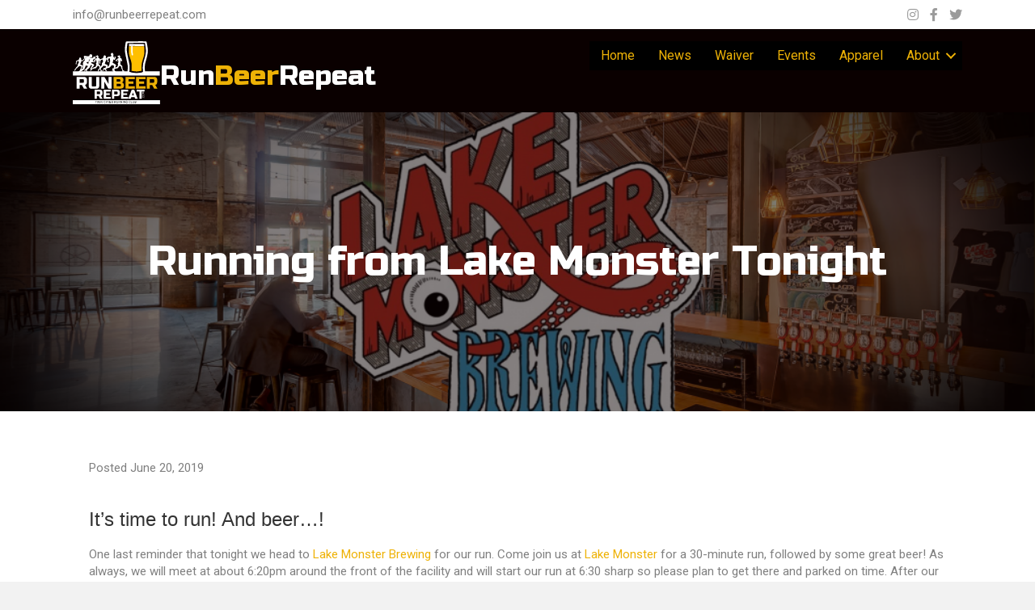

--- FILE ---
content_type: text/html; charset=UTF-8
request_url: https://runbeerrepeat.com/running-from-lake-monster-tonight/
body_size: 21176
content:
<!DOCTYPE html>
<html lang="en-US">
<head>
<meta charset="UTF-8" />
<script type="a94f7542c20b494807a2646a-text/javascript">
var gform;gform||(document.addEventListener("gform_main_scripts_loaded",function(){gform.scriptsLoaded=!0}),document.addEventListener("gform/theme/scripts_loaded",function(){gform.themeScriptsLoaded=!0}),window.addEventListener("DOMContentLoaded",function(){gform.domLoaded=!0}),gform={domLoaded:!1,scriptsLoaded:!1,themeScriptsLoaded:!1,isFormEditor:()=>"function"==typeof InitializeEditor,callIfLoaded:function(o){return!(!gform.domLoaded||!gform.scriptsLoaded||!gform.themeScriptsLoaded&&!gform.isFormEditor()||(gform.isFormEditor()&&console.warn("The use of gform.initializeOnLoaded() is deprecated in the form editor context and will be removed in Gravity Forms 3.1."),o(),0))},initializeOnLoaded:function(o){gform.callIfLoaded(o)||(document.addEventListener("gform_main_scripts_loaded",()=>{gform.scriptsLoaded=!0,gform.callIfLoaded(o)}),document.addEventListener("gform/theme/scripts_loaded",()=>{gform.themeScriptsLoaded=!0,gform.callIfLoaded(o)}),window.addEventListener("DOMContentLoaded",()=>{gform.domLoaded=!0,gform.callIfLoaded(o)}))},hooks:{action:{},filter:{}},addAction:function(o,r,e,t){gform.addHook("action",o,r,e,t)},addFilter:function(o,r,e,t){gform.addHook("filter",o,r,e,t)},doAction:function(o){gform.doHook("action",o,arguments)},applyFilters:function(o){return gform.doHook("filter",o,arguments)},removeAction:function(o,r){gform.removeHook("action",o,r)},removeFilter:function(o,r,e){gform.removeHook("filter",o,r,e)},addHook:function(o,r,e,t,n){null==gform.hooks[o][r]&&(gform.hooks[o][r]=[]);var d=gform.hooks[o][r];null==n&&(n=r+"_"+d.length),gform.hooks[o][r].push({tag:n,callable:e,priority:t=null==t?10:t})},doHook:function(r,o,e){var t;if(e=Array.prototype.slice.call(e,1),null!=gform.hooks[r][o]&&((o=gform.hooks[r][o]).sort(function(o,r){return o.priority-r.priority}),o.forEach(function(o){"function"!=typeof(t=o.callable)&&(t=window[t]),"action"==r?t.apply(null,e):e[0]=t.apply(null,e)})),"filter"==r)return e[0]},removeHook:function(o,r,t,n){var e;null!=gform.hooks[o][r]&&(e=(e=gform.hooks[o][r]).filter(function(o,r,e){return!!(null!=n&&n!=o.tag||null!=t&&t!=o.priority)}),gform.hooks[o][r]=e)}});
</script>

<meta name='viewport' content='width=device-width, initial-scale=1.0' />
<meta http-equiv='X-UA-Compatible' content='IE=edge' />
<link rel="profile" href="https://gmpg.org/xfn/11" />
<title>Running from Lake Monster Tonight · RunBeerRepeat</title>
<link data-rocket-preload as="style" href="https://fonts.googleapis.com/css?family=Roboto%3A300%2C400%2C700%7CRusso%20One%3A400%7CMontserrat%3Aregular&#038;display=swap" rel="preload">
<script src="/cdn-cgi/scripts/7d0fa10a/cloudflare-static/rocket-loader.min.js" data-cf-settings="a94f7542c20b494807a2646a-|49"></script><link href="https://fonts.googleapis.com/css?family=Roboto%3A300%2C400%2C700%7CRusso%20One%3A400%7CMontserrat%3Aregular&#038;display=swap" media="print" onload="this.media=&#039;all&#039;" rel="stylesheet">
<noscript data-wpr-hosted-gf-parameters=""><link rel="stylesheet" href="https://fonts.googleapis.com/css?family=Roboto%3A300%2C400%2C700%7CRusso%20One%3A400%7CMontserrat%3Aregular&#038;display=swap"></noscript>
	<style>img:is([sizes="auto" i], [sizes^="auto," i]) { contain-intrinsic-size: 3000px 1500px }</style>
	
<!-- The SEO Framework by Sybre Waaijer -->
<link rel="canonical" href="https://runbeerrepeat.com/running-from-lake-monster-tonight/" />
<meta name="description" content="One last reminder that tonight we head to Lake Monster Brewing for our run. Come join us at Lake Monster for a 30-minute run, followed by some great beer!" />
<meta property="og:type" content="article" />
<meta property="og:locale" content="en_US" />
<meta property="og:site_name" content="RunBeerRepeat" />
<meta property="og:title" content="Running from Lake Monster Tonight · RunBeerRepeat" />
<meta property="og:description" content="One last reminder that tonight we head to Lake Monster Brewing for our run. Come join us at Lake Monster for a 30-minute run, followed by some great beer! As always, we will meet at about 6:20pm…" />
<meta property="og:url" content="https://runbeerrepeat.com/running-from-lake-monster-tonight/" />
<meta property="og:image" content="https://s3.amazonaws.com/storage.runbeerrepeat.com/2019/06/lake-monster.png" />
<meta property="og:image:width" content="1900" />
<meta property="og:image:height" content="979" />
<meta property="article:published_time" content="2019-06-20T12:06:08+00:00" />
<meta property="article:modified_time" content="2019-06-18T15:08:06+00:00" />
<meta name="twitter:card" content="summary_large_image" />
<meta name="twitter:title" content="Running from Lake Monster Tonight · RunBeerRepeat" />
<meta name="twitter:description" content="One last reminder that tonight we head to Lake Monster Brewing for our run. Come join us at Lake Monster for a 30-minute run, followed by some great beer! As always, we will meet at about 6:20pm…" />
<meta name="twitter:image" content="https://s3.amazonaws.com/storage.runbeerrepeat.com/2019/06/lake-monster.png" />
<script type="application/ld+json">{"@context":"https://schema.org","@graph":[{"@type":"WebSite","@id":"https://runbeerrepeat.com/#/schema/WebSite","url":"https://runbeerrepeat.com/","name":"RunBeerRepeat","description":"Twin Cities Running and Craft Beer Club","inLanguage":"en-US","potentialAction":{"@type":"SearchAction","target":{"@type":"EntryPoint","urlTemplate":"https://runbeerrepeat.com/search/{search_term_string}/"},"query-input":"required name=search_term_string"},"publisher":{"@type":"Organization","@id":"https://runbeerrepeat.com/#/schema/Organization","name":"RunBeerRepeat","url":"https://runbeerrepeat.com/"}},{"@type":"WebPage","@id":"https://runbeerrepeat.com/running-from-lake-monster-tonight/","url":"https://runbeerrepeat.com/running-from-lake-monster-tonight/","name":"Running from Lake Monster Tonight · RunBeerRepeat","description":"One last reminder that tonight we head to Lake Monster Brewing for our run. Come join us at Lake Monster for a 30-minute run, followed by some great beer!","inLanguage":"en-US","isPartOf":{"@id":"https://runbeerrepeat.com/#/schema/WebSite"},"breadcrumb":{"@type":"BreadcrumbList","@id":"https://runbeerrepeat.com/#/schema/BreadcrumbList","itemListElement":[{"@type":"ListItem","position":1,"item":"https://runbeerrepeat.com/","name":"RunBeerRepeat"},{"@type":"ListItem","position":2,"item":"https://runbeerrepeat.com/category/announcements/","name":"Category: Announcements"},{"@type":"ListItem","position":3,"name":"Running from Lake Monster Tonight"}]},"potentialAction":{"@type":"ReadAction","target":"https://runbeerrepeat.com/running-from-lake-monster-tonight/"},"datePublished":"2019-06-20T12:06:08+00:00","dateModified":"2019-06-18T15:08:06+00:00","author":{"@type":"Person","@id":"https://runbeerrepeat.com/#/schema/Person/5b648a04ea2a8789b3af7bbc25024dc8","name":"Dave Royer"}}]}</script>
<!-- / The SEO Framework by Sybre Waaijer | 8.79ms meta | 4.15ms boot -->

<link rel='dns-prefetch' href='//www.google.com' />
<link rel='dns-prefetch' href='//fonts.googleapis.com' />
<link href='https://fonts.gstatic.com' crossorigin rel='preconnect' />
<link rel="alternate" type="application/rss+xml" title="RunBeerRepeat &raquo; Feed" href="https://runbeerrepeat.com/feed/" />
<link rel="alternate" type="application/rss+xml" title="RunBeerRepeat &raquo; Comments Feed" href="https://runbeerrepeat.com/comments/feed/" />
<link rel="preload" href="https://runbeerrepeat.com/wp-content/plugins/bb-plugin/fonts/fontawesome/5.15.4/webfonts/fa-solid-900.woff2" as="font" type="font/woff2" crossorigin="anonymous">
<link rel="preload" href="https://runbeerrepeat.com/wp-content/plugins/bb-plugin/fonts/fontawesome/5.15.4/webfonts/fa-brands-400.woff2" as="font" type="font/woff2" crossorigin="anonymous">
<style id='wp-emoji-styles-inline-css'>

	img.wp-smiley, img.emoji {
		display: inline !important;
		border: none !important;
		box-shadow: none !important;
		height: 1em !important;
		width: 1em !important;
		margin: 0 0.07em !important;
		vertical-align: -0.1em !important;
		background: none !important;
		padding: 0 !important;
	}
</style>
<link rel='stylesheet' id='wp-block-library-css' href='https://runbeerrepeat.com/wp-includes/css/dist/block-library/style.min.css?ver=35512cd22a574975a7d5faef022d0c05' media='all' />
<style id='wp-block-library-theme-inline-css'>
.wp-block-audio :where(figcaption){color:#555;font-size:13px;text-align:center}.is-dark-theme .wp-block-audio :where(figcaption){color:#ffffffa6}.wp-block-audio{margin:0 0 1em}.wp-block-code{border:1px solid #ccc;border-radius:4px;font-family:Menlo,Consolas,monaco,monospace;padding:.8em 1em}.wp-block-embed :where(figcaption){color:#555;font-size:13px;text-align:center}.is-dark-theme .wp-block-embed :where(figcaption){color:#ffffffa6}.wp-block-embed{margin:0 0 1em}.blocks-gallery-caption{color:#555;font-size:13px;text-align:center}.is-dark-theme .blocks-gallery-caption{color:#ffffffa6}:root :where(.wp-block-image figcaption){color:#555;font-size:13px;text-align:center}.is-dark-theme :root :where(.wp-block-image figcaption){color:#ffffffa6}.wp-block-image{margin:0 0 1em}.wp-block-pullquote{border-bottom:4px solid;border-top:4px solid;color:currentColor;margin-bottom:1.75em}.wp-block-pullquote cite,.wp-block-pullquote footer,.wp-block-pullquote__citation{color:currentColor;font-size:.8125em;font-style:normal;text-transform:uppercase}.wp-block-quote{border-left:.25em solid;margin:0 0 1.75em;padding-left:1em}.wp-block-quote cite,.wp-block-quote footer{color:currentColor;font-size:.8125em;font-style:normal;position:relative}.wp-block-quote:where(.has-text-align-right){border-left:none;border-right:.25em solid;padding-left:0;padding-right:1em}.wp-block-quote:where(.has-text-align-center){border:none;padding-left:0}.wp-block-quote.is-large,.wp-block-quote.is-style-large,.wp-block-quote:where(.is-style-plain){border:none}.wp-block-search .wp-block-search__label{font-weight:700}.wp-block-search__button{border:1px solid #ccc;padding:.375em .625em}:where(.wp-block-group.has-background){padding:1.25em 2.375em}.wp-block-separator.has-css-opacity{opacity:.4}.wp-block-separator{border:none;border-bottom:2px solid;margin-left:auto;margin-right:auto}.wp-block-separator.has-alpha-channel-opacity{opacity:1}.wp-block-separator:not(.is-style-wide):not(.is-style-dots){width:100px}.wp-block-separator.has-background:not(.is-style-dots){border-bottom:none;height:1px}.wp-block-separator.has-background:not(.is-style-wide):not(.is-style-dots){height:2px}.wp-block-table{margin:0 0 1em}.wp-block-table td,.wp-block-table th{word-break:normal}.wp-block-table :where(figcaption){color:#555;font-size:13px;text-align:center}.is-dark-theme .wp-block-table :where(figcaption){color:#ffffffa6}.wp-block-video :where(figcaption){color:#555;font-size:13px;text-align:center}.is-dark-theme .wp-block-video :where(figcaption){color:#ffffffa6}.wp-block-video{margin:0 0 1em}:root :where(.wp-block-template-part.has-background){margin-bottom:0;margin-top:0;padding:1.25em 2.375em}
</style>
<link rel='stylesheet' id='wp-components-css' href='https://runbeerrepeat.com/wp-includes/css/dist/components/style.min.css?ver=35512cd22a574975a7d5faef022d0c05' media='all' />
<link rel='stylesheet' id='wp-preferences-css' href='https://runbeerrepeat.com/wp-includes/css/dist/preferences/style.min.css?ver=35512cd22a574975a7d5faef022d0c05' media='all' />
<link rel='stylesheet' id='wp-block-editor-css' href='https://runbeerrepeat.com/wp-includes/css/dist/block-editor/style.min.css?ver=35512cd22a574975a7d5faef022d0c05' media='all' />
<link data-minify="1" rel='stylesheet' id='popup-maker-block-library-style-css' href='https://runbeerrepeat.com/wp-content/cache/min/1/wp-content/plugins/popup-maker/dist/packages/block-library-style.css?ver=1767885850' media='all' />
<style id='classic-theme-styles-inline-css'>
/*! This file is auto-generated */
.wp-block-button__link{color:#fff;background-color:#32373c;border-radius:9999px;box-shadow:none;text-decoration:none;padding:calc(.667em + 2px) calc(1.333em + 2px);font-size:1.125em}.wp-block-file__button{background:#32373c;color:#fff;text-decoration:none}
</style>
<style id='global-styles-inline-css'>
:root{--wp--preset--aspect-ratio--square: 1;--wp--preset--aspect-ratio--4-3: 4/3;--wp--preset--aspect-ratio--3-4: 3/4;--wp--preset--aspect-ratio--3-2: 3/2;--wp--preset--aspect-ratio--2-3: 2/3;--wp--preset--aspect-ratio--16-9: 16/9;--wp--preset--aspect-ratio--9-16: 9/16;--wp--preset--color--black: #000000;--wp--preset--color--cyan-bluish-gray: #abb8c3;--wp--preset--color--white: #ffffff;--wp--preset--color--pale-pink: #f78da7;--wp--preset--color--vivid-red: #cf2e2e;--wp--preset--color--luminous-vivid-orange: #ff6900;--wp--preset--color--luminous-vivid-amber: #fcb900;--wp--preset--color--light-green-cyan: #7bdcb5;--wp--preset--color--vivid-green-cyan: #00d084;--wp--preset--color--pale-cyan-blue: #8ed1fc;--wp--preset--color--vivid-cyan-blue: #0693e3;--wp--preset--color--vivid-purple: #9b51e0;--wp--preset--color--fl-heading-text: #333333;--wp--preset--color--fl-body-bg: #f2f2f2;--wp--preset--color--fl-body-text: #808080;--wp--preset--color--fl-accent: #eeb206;--wp--preset--color--fl-accent-hover: #eeb206;--wp--preset--color--fl-topbar-bg: #ffffff;--wp--preset--color--fl-topbar-text: #000000;--wp--preset--color--fl-topbar-link: #428bca;--wp--preset--color--fl-topbar-hover: #428bca;--wp--preset--color--fl-header-bg: #ffffff;--wp--preset--color--fl-header-text: #000000;--wp--preset--color--fl-header-link: #428bca;--wp--preset--color--fl-header-hover: #428bca;--wp--preset--color--fl-nav-bg: #ffffff;--wp--preset--color--fl-nav-link: #428bca;--wp--preset--color--fl-nav-hover: #428bca;--wp--preset--color--fl-content-bg: #ffffff;--wp--preset--color--fl-footer-widgets-bg: #ffffff;--wp--preset--color--fl-footer-widgets-text: #000000;--wp--preset--color--fl-footer-widgets-link: #428bca;--wp--preset--color--fl-footer-widgets-hover: #428bca;--wp--preset--color--fl-footer-bg: #ffffff;--wp--preset--color--fl-footer-text: #000000;--wp--preset--color--fl-footer-link: #428bca;--wp--preset--color--fl-footer-hover: #428bca;--wp--preset--gradient--vivid-cyan-blue-to-vivid-purple: linear-gradient(135deg,rgba(6,147,227,1) 0%,rgb(155,81,224) 100%);--wp--preset--gradient--light-green-cyan-to-vivid-green-cyan: linear-gradient(135deg,rgb(122,220,180) 0%,rgb(0,208,130) 100%);--wp--preset--gradient--luminous-vivid-amber-to-luminous-vivid-orange: linear-gradient(135deg,rgba(252,185,0,1) 0%,rgba(255,105,0,1) 100%);--wp--preset--gradient--luminous-vivid-orange-to-vivid-red: linear-gradient(135deg,rgba(255,105,0,1) 0%,rgb(207,46,46) 100%);--wp--preset--gradient--very-light-gray-to-cyan-bluish-gray: linear-gradient(135deg,rgb(238,238,238) 0%,rgb(169,184,195) 100%);--wp--preset--gradient--cool-to-warm-spectrum: linear-gradient(135deg,rgb(74,234,220) 0%,rgb(151,120,209) 20%,rgb(207,42,186) 40%,rgb(238,44,130) 60%,rgb(251,105,98) 80%,rgb(254,248,76) 100%);--wp--preset--gradient--blush-light-purple: linear-gradient(135deg,rgb(255,206,236) 0%,rgb(152,150,240) 100%);--wp--preset--gradient--blush-bordeaux: linear-gradient(135deg,rgb(254,205,165) 0%,rgb(254,45,45) 50%,rgb(107,0,62) 100%);--wp--preset--gradient--luminous-dusk: linear-gradient(135deg,rgb(255,203,112) 0%,rgb(199,81,192) 50%,rgb(65,88,208) 100%);--wp--preset--gradient--pale-ocean: linear-gradient(135deg,rgb(255,245,203) 0%,rgb(182,227,212) 50%,rgb(51,167,181) 100%);--wp--preset--gradient--electric-grass: linear-gradient(135deg,rgb(202,248,128) 0%,rgb(113,206,126) 100%);--wp--preset--gradient--midnight: linear-gradient(135deg,rgb(2,3,129) 0%,rgb(40,116,252) 100%);--wp--preset--font-size--small: 13px;--wp--preset--font-size--medium: 20px;--wp--preset--font-size--large: 36px;--wp--preset--font-size--x-large: 42px;--wp--preset--spacing--20: 0.44rem;--wp--preset--spacing--30: 0.67rem;--wp--preset--spacing--40: 1rem;--wp--preset--spacing--50: 1.5rem;--wp--preset--spacing--60: 2.25rem;--wp--preset--spacing--70: 3.38rem;--wp--preset--spacing--80: 5.06rem;--wp--preset--shadow--natural: 6px 6px 9px rgba(0, 0, 0, 0.2);--wp--preset--shadow--deep: 12px 12px 50px rgba(0, 0, 0, 0.4);--wp--preset--shadow--sharp: 6px 6px 0px rgba(0, 0, 0, 0.2);--wp--preset--shadow--outlined: 6px 6px 0px -3px rgba(255, 255, 255, 1), 6px 6px rgba(0, 0, 0, 1);--wp--preset--shadow--crisp: 6px 6px 0px rgba(0, 0, 0, 1);}:where(.is-layout-flex){gap: 0.5em;}:where(.is-layout-grid){gap: 0.5em;}body .is-layout-flex{display: flex;}.is-layout-flex{flex-wrap: wrap;align-items: center;}.is-layout-flex > :is(*, div){margin: 0;}body .is-layout-grid{display: grid;}.is-layout-grid > :is(*, div){margin: 0;}:where(.wp-block-columns.is-layout-flex){gap: 2em;}:where(.wp-block-columns.is-layout-grid){gap: 2em;}:where(.wp-block-post-template.is-layout-flex){gap: 1.25em;}:where(.wp-block-post-template.is-layout-grid){gap: 1.25em;}.has-black-color{color: var(--wp--preset--color--black) !important;}.has-cyan-bluish-gray-color{color: var(--wp--preset--color--cyan-bluish-gray) !important;}.has-white-color{color: var(--wp--preset--color--white) !important;}.has-pale-pink-color{color: var(--wp--preset--color--pale-pink) !important;}.has-vivid-red-color{color: var(--wp--preset--color--vivid-red) !important;}.has-luminous-vivid-orange-color{color: var(--wp--preset--color--luminous-vivid-orange) !important;}.has-luminous-vivid-amber-color{color: var(--wp--preset--color--luminous-vivid-amber) !important;}.has-light-green-cyan-color{color: var(--wp--preset--color--light-green-cyan) !important;}.has-vivid-green-cyan-color{color: var(--wp--preset--color--vivid-green-cyan) !important;}.has-pale-cyan-blue-color{color: var(--wp--preset--color--pale-cyan-blue) !important;}.has-vivid-cyan-blue-color{color: var(--wp--preset--color--vivid-cyan-blue) !important;}.has-vivid-purple-color{color: var(--wp--preset--color--vivid-purple) !important;}.has-black-background-color{background-color: var(--wp--preset--color--black) !important;}.has-cyan-bluish-gray-background-color{background-color: var(--wp--preset--color--cyan-bluish-gray) !important;}.has-white-background-color{background-color: var(--wp--preset--color--white) !important;}.has-pale-pink-background-color{background-color: var(--wp--preset--color--pale-pink) !important;}.has-vivid-red-background-color{background-color: var(--wp--preset--color--vivid-red) !important;}.has-luminous-vivid-orange-background-color{background-color: var(--wp--preset--color--luminous-vivid-orange) !important;}.has-luminous-vivid-amber-background-color{background-color: var(--wp--preset--color--luminous-vivid-amber) !important;}.has-light-green-cyan-background-color{background-color: var(--wp--preset--color--light-green-cyan) !important;}.has-vivid-green-cyan-background-color{background-color: var(--wp--preset--color--vivid-green-cyan) !important;}.has-pale-cyan-blue-background-color{background-color: var(--wp--preset--color--pale-cyan-blue) !important;}.has-vivid-cyan-blue-background-color{background-color: var(--wp--preset--color--vivid-cyan-blue) !important;}.has-vivid-purple-background-color{background-color: var(--wp--preset--color--vivid-purple) !important;}.has-black-border-color{border-color: var(--wp--preset--color--black) !important;}.has-cyan-bluish-gray-border-color{border-color: var(--wp--preset--color--cyan-bluish-gray) !important;}.has-white-border-color{border-color: var(--wp--preset--color--white) !important;}.has-pale-pink-border-color{border-color: var(--wp--preset--color--pale-pink) !important;}.has-vivid-red-border-color{border-color: var(--wp--preset--color--vivid-red) !important;}.has-luminous-vivid-orange-border-color{border-color: var(--wp--preset--color--luminous-vivid-orange) !important;}.has-luminous-vivid-amber-border-color{border-color: var(--wp--preset--color--luminous-vivid-amber) !important;}.has-light-green-cyan-border-color{border-color: var(--wp--preset--color--light-green-cyan) !important;}.has-vivid-green-cyan-border-color{border-color: var(--wp--preset--color--vivid-green-cyan) !important;}.has-pale-cyan-blue-border-color{border-color: var(--wp--preset--color--pale-cyan-blue) !important;}.has-vivid-cyan-blue-border-color{border-color: var(--wp--preset--color--vivid-cyan-blue) !important;}.has-vivid-purple-border-color{border-color: var(--wp--preset--color--vivid-purple) !important;}.has-vivid-cyan-blue-to-vivid-purple-gradient-background{background: var(--wp--preset--gradient--vivid-cyan-blue-to-vivid-purple) !important;}.has-light-green-cyan-to-vivid-green-cyan-gradient-background{background: var(--wp--preset--gradient--light-green-cyan-to-vivid-green-cyan) !important;}.has-luminous-vivid-amber-to-luminous-vivid-orange-gradient-background{background: var(--wp--preset--gradient--luminous-vivid-amber-to-luminous-vivid-orange) !important;}.has-luminous-vivid-orange-to-vivid-red-gradient-background{background: var(--wp--preset--gradient--luminous-vivid-orange-to-vivid-red) !important;}.has-very-light-gray-to-cyan-bluish-gray-gradient-background{background: var(--wp--preset--gradient--very-light-gray-to-cyan-bluish-gray) !important;}.has-cool-to-warm-spectrum-gradient-background{background: var(--wp--preset--gradient--cool-to-warm-spectrum) !important;}.has-blush-light-purple-gradient-background{background: var(--wp--preset--gradient--blush-light-purple) !important;}.has-blush-bordeaux-gradient-background{background: var(--wp--preset--gradient--blush-bordeaux) !important;}.has-luminous-dusk-gradient-background{background: var(--wp--preset--gradient--luminous-dusk) !important;}.has-pale-ocean-gradient-background{background: var(--wp--preset--gradient--pale-ocean) !important;}.has-electric-grass-gradient-background{background: var(--wp--preset--gradient--electric-grass) !important;}.has-midnight-gradient-background{background: var(--wp--preset--gradient--midnight) !important;}.has-small-font-size{font-size: var(--wp--preset--font-size--small) !important;}.has-medium-font-size{font-size: var(--wp--preset--font-size--medium) !important;}.has-large-font-size{font-size: var(--wp--preset--font-size--large) !important;}.has-x-large-font-size{font-size: var(--wp--preset--font-size--x-large) !important;}
:where(.wp-block-post-template.is-layout-flex){gap: 1.25em;}:where(.wp-block-post-template.is-layout-grid){gap: 1.25em;}
:where(.wp-block-columns.is-layout-flex){gap: 2em;}:where(.wp-block-columns.is-layout-grid){gap: 2em;}
:root :where(.wp-block-pullquote){font-size: 1.5em;line-height: 1.6;}
</style>
<link rel='stylesheet' id='events-manager-css' href='https://runbeerrepeat.com/wp-content/plugins/events-manager/includes/css/events-manager.min.css?ver=7.2.3.1' media='all' />
<style id='events-manager-inline-css'>
body .em { --font-family : inherit; --font-weight : inherit; --font-size : 1em; --line-height : inherit; }
</style>
<link data-minify="1" rel='stylesheet' id='font-awesome-5-css' href='https://runbeerrepeat.com/wp-content/cache/min/1/wp-content/plugins/bb-plugin/fonts/fontawesome/5.15.4/css/all.min.css?ver=1767885850' media='all' />
<link rel='stylesheet' id='font-awesome-css' href='https://runbeerrepeat.com/wp-content/plugins/bb-plugin/fonts/fontawesome/5.15.4/css/v4-shims.min.css?ver=2.8.6.1' media='all' />
<link data-minify="1" rel='stylesheet' id='fl-builder-layout-bundle-d1a87896c6a406bc09772263cf9769d8-css' href='https://runbeerrepeat.com/wp-content/cache/min/1/wp-content/uploads/bb-plugin/cache/d1a87896c6a406bc09772263cf9769d8-layout-bundle.css?ver=1767886419' media='all' />
<link rel='stylesheet' id='gforms_reset_css-css' href='https://runbeerrepeat.com/wp-content/plugins/gravityforms/legacy/css/formreset.min.css?ver=2.9.25' media='all' />
<link rel='stylesheet' id='gforms_formsmain_css-css' href='https://runbeerrepeat.com/wp-content/plugins/gravityforms/legacy/css/formsmain.min.css?ver=2.9.25' media='all' />
<link rel='stylesheet' id='gforms_ready_class_css-css' href='https://runbeerrepeat.com/wp-content/plugins/gravityforms/legacy/css/readyclass.min.css?ver=2.9.25' media='all' />
<link rel='stylesheet' id='gforms_browsers_css-css' href='https://runbeerrepeat.com/wp-content/plugins/gravityforms/legacy/css/browsers.min.css?ver=2.9.25' media='all' />
<link data-minify="1" rel='stylesheet' id='popup-maker-site-css' href='https://runbeerrepeat.com/wp-content/cache/min/1/wp-content/uploads/pum/pum-site-styles.css?ver=1767885850' media='all' />
<link rel='stylesheet' id='jquery-magnificpopup-css' href='https://runbeerrepeat.com/wp-content/plugins/bb-plugin/css/jquery.magnificpopup.min.css?ver=2.8.6.1' media='all' />
<link data-minify="1" rel='stylesheet' id='bootstrap-css' href='https://runbeerrepeat.com/wp-content/cache/min/1/wp-content/themes/bb-theme/css/bootstrap.min.css?ver=1767885850' media='all' />
<link data-minify="1" rel='stylesheet' id='fl-automator-skin-css' href='https://runbeerrepeat.com/wp-content/cache/min/1/wp-content/uploads/bb-theme/skin-67bbfd6483252.css?ver=1767885850' media='all' />
<link rel='stylesheet' id='pp-animate-css' href='https://runbeerrepeat.com/wp-content/plugins/bbpowerpack/assets/css/animate.min.css?ver=3.5.1' media='all' />

<script src="https://runbeerrepeat.com/wp-content/plugins/svg-support/vendor/DOMPurify/DOMPurify.min.js?ver=2.5.8" id="bodhi-dompurify-library-js" type="a94f7542c20b494807a2646a-text/javascript"></script>
<script src="https://runbeerrepeat.com/wp-includes/js/jquery/jquery.min.js?ver=3.7.1" id="jquery-core-js" type="a94f7542c20b494807a2646a-text/javascript"></script>
<script src="https://runbeerrepeat.com/wp-includes/js/jquery/jquery-migrate.min.js?ver=3.4.1" id="jquery-migrate-js" type="a94f7542c20b494807a2646a-text/javascript"></script>
<script src="https://runbeerrepeat.com/wp-includes/js/jquery/ui/core.min.js?ver=1.13.3" id="jquery-ui-core-js" type="a94f7542c20b494807a2646a-text/javascript"></script>
<script src="https://runbeerrepeat.com/wp-includes/js/jquery/ui/mouse.min.js?ver=1.13.3" id="jquery-ui-mouse-js" type="a94f7542c20b494807a2646a-text/javascript"></script>
<script src="https://runbeerrepeat.com/wp-includes/js/jquery/ui/sortable.min.js?ver=1.13.3" id="jquery-ui-sortable-js" type="a94f7542c20b494807a2646a-text/javascript"></script>
<script src="https://runbeerrepeat.com/wp-includes/js/jquery/ui/datepicker.min.js?ver=1.13.3" id="jquery-ui-datepicker-js" type="a94f7542c20b494807a2646a-text/javascript"></script>
<script id="jquery-ui-datepicker-js-after" type="a94f7542c20b494807a2646a-text/javascript">
jQuery(function(jQuery){jQuery.datepicker.setDefaults({"closeText":"Close","currentText":"Today","monthNames":["January","February","March","April","May","June","July","August","September","October","November","December"],"monthNamesShort":["Jan","Feb","Mar","Apr","May","Jun","Jul","Aug","Sep","Oct","Nov","Dec"],"nextText":"Next","prevText":"Previous","dayNames":["Sunday","Monday","Tuesday","Wednesday","Thursday","Friday","Saturday"],"dayNamesShort":["Sun","Mon","Tue","Wed","Thu","Fri","Sat"],"dayNamesMin":["S","M","T","W","T","F","S"],"dateFormat":"MM d, yy","firstDay":1,"isRTL":false});});
</script>
<script src="https://runbeerrepeat.com/wp-includes/js/jquery/ui/resizable.min.js?ver=1.13.3" id="jquery-ui-resizable-js" type="a94f7542c20b494807a2646a-text/javascript"></script>
<script src="https://runbeerrepeat.com/wp-includes/js/jquery/ui/draggable.min.js?ver=1.13.3" id="jquery-ui-draggable-js" type="a94f7542c20b494807a2646a-text/javascript"></script>
<script src="https://runbeerrepeat.com/wp-includes/js/jquery/ui/controlgroup.min.js?ver=1.13.3" id="jquery-ui-controlgroup-js" type="a94f7542c20b494807a2646a-text/javascript"></script>
<script src="https://runbeerrepeat.com/wp-includes/js/jquery/ui/checkboxradio.min.js?ver=1.13.3" id="jquery-ui-checkboxradio-js" type="a94f7542c20b494807a2646a-text/javascript"></script>
<script src="https://runbeerrepeat.com/wp-includes/js/jquery/ui/button.min.js?ver=1.13.3" id="jquery-ui-button-js" type="a94f7542c20b494807a2646a-text/javascript"></script>
<script src="https://runbeerrepeat.com/wp-includes/js/jquery/ui/dialog.min.js?ver=1.13.3" id="jquery-ui-dialog-js" type="a94f7542c20b494807a2646a-text/javascript"></script>
<script id="events-manager-js-extra" type="a94f7542c20b494807a2646a-text/javascript">
var EM = {"ajaxurl":"https:\/\/runbeerrepeat.com\/wp-admin\/admin-ajax.php","locationajaxurl":"https:\/\/runbeerrepeat.com\/wp-admin\/admin-ajax.php?action=locations_search","firstDay":"1","locale":"en","dateFormat":"yy-mm-dd","ui_css":"https:\/\/runbeerrepeat.com\/wp-content\/plugins\/events-manager\/includes\/css\/jquery-ui\/build.min.css","show24hours":"0","is_ssl":"1","autocomplete_limit":"10","calendar":{"breakpoints":{"small":560,"medium":908,"large":false},"month_format":"M Y"},"phone":"","datepicker":{"format":"m\/d\/Y"},"search":{"breakpoints":{"small":650,"medium":850,"full":false}},"url":"https:\/\/runbeerrepeat.com\/wp-content\/plugins\/events-manager","assets":{"input.em-uploader":{"js":{"em-uploader":{"url":"https:\/\/runbeerrepeat.com\/wp-content\/plugins\/events-manager\/includes\/js\/em-uploader.js?v=7.2.3.1","event":"em_uploader_ready"}}},".em-event-editor":{"js":{"event-editor":{"url":"https:\/\/runbeerrepeat.com\/wp-content\/plugins\/events-manager\/includes\/js\/events-manager-event-editor.js?v=7.2.3.1","event":"em_event_editor_ready"}},"css":{"event-editor":"https:\/\/runbeerrepeat.com\/wp-content\/plugins\/events-manager\/includes\/css\/events-manager-event-editor.min.css?v=7.2.3.1"}},".em-recurrence-sets, .em-timezone":{"js":{"luxon":{"url":"luxon\/luxon.js?v=7.2.3.1","event":"em_luxon_ready"}}},".em-booking-form, #em-booking-form, .em-booking-recurring, .em-event-booking-form":{"js":{"em-bookings":{"url":"https:\/\/runbeerrepeat.com\/wp-content\/plugins\/events-manager\/includes\/js\/bookingsform.js?v=7.2.3.1","event":"em_booking_form_js_loaded"}}},"#em-opt-archetypes":{"js":{"archetypes":"https:\/\/runbeerrepeat.com\/wp-content\/plugins\/events-manager\/includes\/js\/admin-archetype-editor.js?v=7.2.3.1","archetypes_ms":"https:\/\/runbeerrepeat.com\/wp-content\/plugins\/events-manager\/includes\/js\/admin-archetypes.js?v=7.2.3.1","qs":"qs\/qs.js?v=7.2.3.1"}}},"cached":"1","google_maps_api":"AIzaSyAxIUpUGvT63qyOh3XQjkGWmMq8grmLjYc","bookingInProgress":"Please wait while the booking is being submitted.","tickets_save":"Save Ticket","bookingajaxurl":"https:\/\/runbeerrepeat.com\/wp-admin\/admin-ajax.php","bookings_export_save":"Export Bookings","bookings_settings_save":"Save Settings","booking_delete":"Are you sure you want to delete?","booking_offset":"30","bookings":{"submit_button":{"text":{"default":"Send your RSVP","free":"Send your RSVP","payment":"Send your RSVP","processing":"Processing ..."}},"update_listener":""},"bb_full":"Sold Out","bb_book":"RSVP Now","bb_booking":"Saving RSVP...","bb_booked":"RSVP Submitted","bb_error":"RSVP Error. Try again?","bb_cancel":"Cancel","bb_canceling":"Canceling...","bb_cancelled":"Cancelled","bb_cancel_error":"Cancellation Error. Try again?","txt_search":"Search","txt_searching":"Searching...","txt_loading":"Loading..."};
</script>
<script data-minify="1" src="https://runbeerrepeat.com/wp-content/cache/min/1/wp-content/plugins/events-manager/includes/js/events-manager.js?ver=1767885850" id="events-manager-js" type="a94f7542c20b494807a2646a-text/javascript"></script>
<script id="bodhi_svg_inline-js-extra" type="a94f7542c20b494807a2646a-text/javascript">
var svgSettings = {"skipNested":""};
</script>
<script src="https://runbeerrepeat.com/wp-content/plugins/svg-support/js/min/svgs-inline-min.js" id="bodhi_svg_inline-js" type="a94f7542c20b494807a2646a-text/javascript"></script>
<script id="bodhi_svg_inline-js-after" type="a94f7542c20b494807a2646a-text/javascript">
cssTarget={"Bodhi":"img.style-svg","ForceInlineSVG":"style-svg"};ForceInlineSVGActive="false";frontSanitizationEnabled="on";
</script>
<script defer='defer' src="https://runbeerrepeat.com/wp-content/plugins/gravityforms/js/jquery.json.min.js?ver=2.9.25" id="gform_json-js" type="a94f7542c20b494807a2646a-text/javascript"></script>
<script id="gform_gravityforms-js-extra" type="a94f7542c20b494807a2646a-text/javascript">
var gf_global = {"gf_currency_config":{"name":"U.S. Dollar","symbol_left":"$","symbol_right":"","symbol_padding":"","thousand_separator":",","decimal_separator":".","decimals":2,"code":"USD"},"base_url":"https:\/\/runbeerrepeat.com\/wp-content\/plugins\/gravityforms","number_formats":[],"spinnerUrl":"https:\/\/runbeerrepeat.com\/wp-content\/plugins\/gravityforms\/images\/spinner.svg","version_hash":"ab204f12cad6674405630c0bc7be80cf","strings":{"newRowAdded":"New row added.","rowRemoved":"Row removed","formSaved":"The form has been saved.  The content contains the link to return and complete the form."}};
var gf_global = {"gf_currency_config":{"name":"U.S. Dollar","symbol_left":"$","symbol_right":"","symbol_padding":"","thousand_separator":",","decimal_separator":".","decimals":2,"code":"USD"},"base_url":"https:\/\/runbeerrepeat.com\/wp-content\/plugins\/gravityforms","number_formats":[],"spinnerUrl":"https:\/\/runbeerrepeat.com\/wp-content\/plugins\/gravityforms\/images\/spinner.svg","version_hash":"ab204f12cad6674405630c0bc7be80cf","strings":{"newRowAdded":"New row added.","rowRemoved":"Row removed","formSaved":"The form has been saved.  The content contains the link to return and complete the form."}};
var gform_i18n = {"datepicker":{"days":{"monday":"Mo","tuesday":"Tu","wednesday":"We","thursday":"Th","friday":"Fr","saturday":"Sa","sunday":"Su"},"months":{"january":"January","february":"February","march":"March","april":"April","may":"May","june":"June","july":"July","august":"August","september":"September","october":"October","november":"November","december":"December"},"firstDay":1,"iconText":"Select date"}};
var gf_legacy_multi = {"5":"1"};
var gform_gravityforms = {"strings":{"invalid_file_extension":"This type of file is not allowed. Must be one of the following:","delete_file":"Delete this file","in_progress":"in progress","file_exceeds_limit":"File exceeds size limit","illegal_extension":"This type of file is not allowed.","max_reached":"Maximum number of files reached","unknown_error":"There was a problem while saving the file on the server","currently_uploading":"Please wait for the uploading to complete","cancel":"Cancel","cancel_upload":"Cancel this upload","cancelled":"Cancelled","error":"Error","message":"Message"},"vars":{"images_url":"https:\/\/runbeerrepeat.com\/wp-content\/plugins\/gravityforms\/images"}};
</script>
<script defer='defer' src="https://runbeerrepeat.com/wp-content/plugins/gravityforms/js/gravityforms.min.js?ver=2.9.25" id="gform_gravityforms-js" type="a94f7542c20b494807a2646a-text/javascript"></script>
<script id="gform_conditional_logic-js-extra" type="a94f7542c20b494807a2646a-text/javascript">
var gf_legacy = {"is_legacy":"1"};
var gf_legacy = {"is_legacy":"1"};
</script>
<script defer='defer' src="https://runbeerrepeat.com/wp-content/plugins/gravityforms/js/conditional_logic.min.js?ver=2.9.25" id="gform_conditional_logic-js" type="a94f7542c20b494807a2646a-text/javascript"></script>
<script defer='defer' src="https://www.google.com/recaptcha/api.js?hl=en&amp;ver=35512cd22a574975a7d5faef022d0c05#038;render=explicit" id="gform_recaptcha-js" type="a94f7542c20b494807a2646a-text/javascript"></script>
<script defer='defer' src="https://runbeerrepeat.com/wp-content/plugins/gravityforms/assets/js/dist/utils.min.js?ver=48a3755090e76a154853db28fc254681" id="gform_gravityforms_utils-js" type="a94f7542c20b494807a2646a-text/javascript"></script>
<link rel="https://api.w.org/" href="https://runbeerrepeat.com/wp-json/" /><link rel="alternate" title="JSON" type="application/json" href="https://runbeerrepeat.com/wp-json/wp/v2/posts/2998" /><link rel="EditURI" type="application/rsd+xml" title="RSD" href="https://runbeerrepeat.com/xmlrpc.php?rsd" />
<link rel="alternate" title="oEmbed (JSON)" type="application/json+oembed" href="https://runbeerrepeat.com/wp-json/oembed/1.0/embed?url=https%3A%2F%2Frunbeerrepeat.com%2Frunning-from-lake-monster-tonight%2F" />
<link rel="alternate" title="oEmbed (XML)" type="text/xml+oembed" href="https://runbeerrepeat.com/wp-json/oembed/1.0/embed?url=https%3A%2F%2Frunbeerrepeat.com%2Frunning-from-lake-monster-tonight%2F&#038;format=xml" />
		<script type="a94f7542c20b494807a2646a-text/javascript">
			var bb_powerpack = {
				ajaxurl: 'https://runbeerrepeat.com/wp-admin/admin-ajax.php'
			};
		</script>
		<!-- ## NXS/OG ## --><!-- ## NXSOGTAGS ## --><!-- ## NXS/OG ## -->

<noscript><style id="rocket-lazyload-nojs-css">.rll-youtube-player, [data-lazy-src]{display:none !important;}</style></noscript><meta name="generator" content="WP Rocket 3.20.3" data-wpr-features="wpr_minify_js wpr_lazyload_images wpr_minify_css wpr_preload_links wpr_desktop" /></head>
<body class="post-template-default single single-post postid-2998 single-format-standard fl-builder-2-8-6-1 fl-themer-1-4-10 fl-theme-1-7-18 fl-theme-builder-header fl-theme-builder-header-default-header-nonhome fl-theme-builder-footer fl-theme-builder-footer-footer fl-theme-builder-singular fl-theme-builder-singular-single-post fl-framework-bootstrap fl-preset-default fl-full-width fl-scroll-to-top fl-search-active" itemscope="itemscope" itemtype="https://schema.org/WebPage">
<a aria-label="Skip to content" class="fl-screen-reader-text" href="#fl-main-content">Skip to content</a><div data-rocket-location-hash="d434d8484ca3c7ebe008e10ddf366009" class="fl-page">
	<header data-rocket-location-hash="4239d1f117ec9c80d52d24738667958e" class="fl-builder-content fl-builder-content-2291 fl-builder-global-templates-locked" data-post-id="2291" data-type="header" data-sticky="1" data-sticky-on="" data-sticky-breakpoint="medium" data-shrink="1" data-overlay="0" data-overlay-bg="transparent" data-shrink-image-height="50px" role="banner" itemscope="itemscope" itemtype="http://schema.org/WPHeader"><div data-rocket-location-hash="793f6c1aecc70c7105ccd533705f1a99" class="fl-row fl-row-full-width fl-row-bg-color fl-node-5abe8b003a8e0 fl-row-default-height fl-row-align-center fl-visible-desktop fl-visible-large fl-visible-medium" data-node="5abe8b003a8e0">
	<div class="fl-row-content-wrap">
		<div class="uabb-row-separator uabb-top-row-separator" >
</div>
						<div class="fl-row-content fl-row-fixed-width fl-node-content">
		
<div class="fl-col-group fl-node-5abe8b003a922 fl-col-group-equal-height fl-col-group-align-center" data-node="5abe8b003a922">
			<div class="fl-col fl-node-5abe8b003a964 fl-col-bg-color fl-col-small" data-node="5abe8b003a964">
	<div class="fl-col-content fl-node-content"><div class="fl-module fl-module-html fl-node-5abe8b003aa29" data-node="5abe8b003aa29">
	<div class="fl-module-content fl-node-content">
		<div class="fl-html">
	<a href="/cdn-cgi/l/email-protection" class="__cf_email__" data-cfemail="20494e464f6052554e424545525245504541540e434f4d">[email&#160;protected]</a></div>
	</div>
</div>
</div>
</div>
			<div class="fl-col fl-node-5abe8b003a9a6 fl-col-bg-color fl-col-small" data-node="5abe8b003a9a6">
	<div class="fl-col-content fl-node-content"><div class="fl-module fl-module-icon-group fl-node-5abe8b003a9e8" data-node="5abe8b003a9e8">
	<div class="fl-module-content fl-node-content">
		<div class="fl-icon-group">
	<span class="fl-icon">
								<a href="https://instagram.com/runbeerrepeat" target="_blank" rel="noopener">
							<i class="fa fa-instagram" aria-hidden="true"></i>
						</a>
			</span>
		<span class="fl-icon">
								<a href="https://facebook.com/runbeerrepeat" target="_blank" rel="noopener">
							<i class="fa fa-facebook" aria-hidden="true"></i>
						</a>
			</span>
		<span class="fl-icon">
								<a href="https://twitter.com/runbeerrepeat" target="_blank" rel="noopener">
							<i class="fa fa-twitter" aria-hidden="true"></i>
						</a>
			</span>
	</div>
	</div>
</div>
</div>
</div>
	</div>
		</div>
	</div>
</div>
<div data-rocket-location-hash="3b9a010c420fe7214b1bd5caf50dbcf8" class="fl-row fl-row-full-width fl-row-bg-color fl-node-5abe8b003a749 fl-row-default-height fl-row-align-center" data-node="5abe8b003a749">
	<div class="fl-row-content-wrap">
		<div class="uabb-row-separator uabb-top-row-separator" >
</div>
						<div class="fl-row-content fl-row-fixed-width fl-node-content">
		
<div class="fl-col-group fl-node-5abe8d9ed5f5b" data-node="5abe8d9ed5f5b">
			<div class="fl-col fl-node-5abe8d9ed6024 fl-col-bg-color fl-col-small fl-col-has-cols" data-node="5abe8d9ed6024">
	<div class="fl-col-content fl-node-content">
<div class="fl-col-group fl-node-5ac7b2d2dbaec fl-col-group-nested" data-node="5ac7b2d2dbaec">
			<div class="fl-col fl-node-5ac7b2d2dbc07 fl-col-bg-color fl-col-small" data-node="5ac7b2d2dbc07">
	<div class="fl-col-content fl-node-content"><div class="fl-module fl-module-photo fl-node-5ac3bae3307a2 fl-visible-desktop fl-visible-large style-svg" data-node="5ac3bae3307a2">
	<div class="fl-module-content fl-node-content">
		<div class="fl-photo fl-photo-align-center" itemscope itemtype="https://schema.org/ImageObject">
	<div class="fl-photo-content fl-photo-img-svg">
				<img decoding="async" class="fl-photo-img wp-image-2338 size-full" src="https://runbeerrepeat.com/wp-content/uploads/2018/07/RunBeerRepeat-DarkVersion-Tight-Crop.svg" alt="RunBeerRepeat-DarkVersion-Tight Crop" itemprop="image" height="100%" width="100%" title="RunBeerRepeat-DarkVersion-Tight Crop"  data-no-lazy="1" />
					</div>
	</div>
	</div>
</div>
</div>
</div>
			<div class="fl-col fl-node-5ac7b2d2dbc4d fl-col-bg-color" data-node="5ac7b2d2dbc4d">
	<div class="fl-col-content fl-node-content"><div class="fl-module fl-module-html fl-node-5ac7b3acd0276 logo-text" data-node="5ac7b3acd0276">
	<div class="fl-module-content fl-node-content">
		<div class="fl-html">
	<h2>Run<span style="color:#eeb206">Beer</span>Repeat</h2></div>
	</div>
</div>
</div>
</div>
	</div>
</div>
</div>
			<div class="fl-col fl-node-5abe8d9ed606c fl-col-bg-color" data-node="5abe8d9ed606c">
	<div class="fl-col-content fl-node-content"><div class="fl-module fl-module-menu fl-node-5abe8d0c06eab" data-node="5abe8d0c06eab">
	<div class="fl-module-content fl-node-content">
		<div class="fl-menu fl-menu-responsive-toggle-medium-mobile">
	<button class="fl-menu-mobile-toggle hamburger" aria-label="Menu"><span class="fl-menu-icon svg-container"><svg version="1.1" class="hamburger-menu" xmlns="http://www.w3.org/2000/svg" xmlns:xlink="http://www.w3.org/1999/xlink" viewBox="0 0 512 512">
<rect class="fl-hamburger-menu-top" width="512" height="102"/>
<rect class="fl-hamburger-menu-middle" y="205" width="512" height="102"/>
<rect class="fl-hamburger-menu-bottom" y="410" width="512" height="102"/>
</svg>
</span></button>	<div class="fl-clear"></div>
	<nav aria-label="Menu" itemscope="itemscope" itemtype="https://schema.org/SiteNavigationElement"><ul id="menu-main" class="menu fl-menu-horizontal fl-toggle-arrows"><li id="menu-item-65" class="menu-item menu-item-type-custom menu-item-object-custom"><a href="/">Home</a></li><li id="menu-item-2305" class="menu-item menu-item-type-taxonomy menu-item-object-category"><a href="https://runbeerrepeat.com/category/blog/">News</a></li><li id="menu-item-2143" class="menu-item menu-item-type-post_type menu-item-object-page"><a href="https://runbeerrepeat.com/waiver/">Waiver</a></li><li id="menu-item-102" class="menu-item menu-item-type-post_type menu-item-object-page"><a href="https://runbeerrepeat.com/events/">Events</a></li><li id="menu-item-2145" class="menu-item menu-item-type-post_type menu-item-object-page"><a href="https://runbeerrepeat.com/apparel/">Apparel</a></li><li id="menu-item-64" class="menu-item menu-item-type-post_type menu-item-object-page menu-item-has-children fl-has-submenu"><div class="fl-has-submenu-container"><a href="https://runbeerrepeat.com/about/">About</a><span class="fl-menu-toggle"></span></div><ul class="sub-menu">	<li id="menu-item-2142" class="menu-item menu-item-type-post_type menu-item-object-page"><a href="https://runbeerrepeat.com/contact-us/">Contact Us</a></li>	<li id="menu-item-1072" class="menu-item menu-item-type-post_type menu-item-object-page"><a href="https://runbeerrepeat.com/about/where-we-have-run/">Where we have run</a></li>	<li id="menu-item-2311" class="menu-item menu-item-type-post_type menu-item-object-page"><a href="https://runbeerrepeat.com/frequently-asked-questions/">Frequently Asked Questions</a></li>	<li id="menu-item-3418" class="menu-item menu-item-type-post_type menu-item-object-page"><a href="https://runbeerrepeat.com/covid19/">RunBeerRepeat and COVID-19</a></li></ul></li></ul></nav></div>
	</div>
</div>
</div>
</div>
	</div>
		</div>
	</div>
</div>
</header><div data-rocket-location-hash="fed84356e608c405b856c6bb0ab0565b" class="uabb-js-breakpoint" style="display: none;"></div>	<div data-rocket-location-hash="ad3a8cfff69aca1e33d816a2cdfc935b" id="fl-main-content" class="fl-page-content" itemprop="mainContentOfPage" role="main">

		<div data-rocket-location-hash="273a23330705f11a2ca8b9cb5ba5c11a" class="fl-builder-content fl-builder-content-2758 fl-builder-global-templates-locked" data-post-id="2758"><div class="fl-row fl-row-full-width fl-row-bg-photo fl-node-5c6f18c603359 fl-row-default-height fl-row-align-center fl-row-bg-overlay" data-node="5c6f18c603359">
	<div class="fl-row-content-wrap">
		<div class="uabb-row-separator uabb-top-row-separator" >
</div>
						<div class="fl-row-content fl-row-fixed-width fl-node-content">
		
<div class="fl-col-group fl-node-5c6f18c603396" data-node="5c6f18c603396">
			<div class="fl-col fl-node-5c6f18c6033d2 fl-col-bg-color" data-node="5c6f18c6033d2">
	<div class="fl-col-content fl-node-content"><div class="fl-module fl-module-heading fl-node-5c6f18c603134" data-node="5c6f18c603134">
	<div class="fl-module-content fl-node-content">
		<h1 class="fl-heading">
		<span class="fl-heading-text">Running from Lake Monster Tonight</span>
	</h1>
	</div>
</div>
</div>
</div>
	</div>
		</div>
	</div>
</div>
<div class="fl-row fl-row-fixed-width fl-row-bg-none fl-node-5c6f18c602fa4 fl-row-default-height fl-row-align-center" data-node="5c6f18c602fa4">
	<div class="fl-row-content-wrap">
		<div class="uabb-row-separator uabb-top-row-separator" >
</div>
						<div class="fl-row-content fl-row-fixed-width fl-node-content">
		
<div class="fl-col-group fl-node-5c6f2713037a5" data-node="5c6f2713037a5">
			<div class="fl-col fl-node-5c6f271303921 fl-col-bg-color" data-node="5c6f271303921">
	<div class="fl-col-content fl-node-content"><div class="fl-module fl-module-fl-post-info fl-node-5c6f18c6031af" data-node="5c6f18c6031af">
	<div class="fl-module-content fl-node-content">
		<span class="fl-post-info-date">Posted June 20, 2019</span>	</div>
</div>
</div>
</div>
	</div>

<div class="fl-col-group fl-node-5c6f18c602fe7" data-node="5c6f18c602fe7">
			<div class="fl-col fl-node-5c6f18c603025 fl-col-bg-color" data-node="5c6f18c603025">
	<div class="fl-col-content fl-node-content"><div class="fl-module fl-module-fl-post-content fl-node-5c6f18c603062" data-node="5c6f18c603062">
	<div class="fl-module-content fl-node-content">
		<h1><span style="font-family: lucida sans unicode,lucida grande,sans-serif; font-size: 24px;">It&#8217;s time to run! And beer&#8230;!</span></h1>
<p>One last reminder that tonight we head to <a href=" http://www.lakemonsterbrewing.com/">Lake Monster Brewing</a> for our run. Come join us at <a href=" http://www.lakemonsterbrewing.com/">Lake Monster</a> for a 30-minute run, followed by some great beer! As always, we will meet at about 6:20pm around the front of the facility and will start our run at 6:30 sharp so please plan to get there and parked on time. After our 30 minute run we&#8217;ll meet back at <a href=" http://www.lakemonsterbrewing.com/">Lake Monster</a> for a post-run beverage! If you are joining us, please make sure to <a href="https://runbeerrepeat.com/events/">RSVP on the website</a> or the <a href="https://www.facebook.com/runbeerrepeat">Facebook Event</a>.</p>
<p>If you haven&#8217;t signed the <a href="https://runbeerrepeat.com/waiver/">RunBeerRepeat liability waiver</a>, please do so online before the run. You only need to sign once per year!<br />
If you have questions or suggestions for people, jump over to our <a href="https://runbeerrepeat.com/slack/">Slack Team</a> and ask away!</p>
	</div>
</div>
<div class="fl-module fl-module-separator fl-node-5c6f18c603229" data-node="5c6f18c603229">
	<div class="fl-module-content fl-node-content">
		<div class="fl-separator"></div>
	</div>
</div>
<div class="fl-module fl-module-html fl-node-5c6f18c60331c" data-node="5c6f18c60331c">
	<div class="fl-module-content fl-node-content">
		<div class="fl-html">
	Posted in <a href="https://runbeerrepeat.com/category/announcements/" rel="tag" class="announcements">Announcements</a>, <a href="https://runbeerrepeat.com/category/upcoming-runs/" rel="tag" class="upcoming-runs">Upcoming Runs</a></div>
	</div>
</div>
<div class="fl-module fl-module-fl-post-navigation fl-node-5c6f18c6032a3" data-node="5c6f18c6032a3">
	<div class="fl-module-content fl-node-content">
		
	<nav class="navigation post-navigation" aria-label="Posts">
		<h2 class="screen-reader-text">Posts navigation</h2>
		<div class="nav-links"><div class="nav-previous"><a href="https://runbeerrepeat.com/test/" rel="prev">&larr; Test</a></div><div class="nav-next"><a href="https://runbeerrepeat.com/awesome-run-from-lake-monster/" rel="next">Awesome Run From Lake Monster &rarr;</a></div></div>
	</nav>	</div>
</div>
</div>
</div>
	</div>
		</div>
	</div>
</div>
</div><div data-rocket-location-hash="4ca89d0caac7c44dc9642af90e430c79" class="uabb-js-breakpoint" style="display: none;"></div>
	</div><!-- .fl-page-content -->
	<footer data-rocket-location-hash="95b81f3fb18eb0473fe1cbd46d7bcf7e" class="fl-builder-content fl-builder-content-2292 fl-builder-global-templates-locked" data-post-id="2292" data-type="footer" itemscope="itemscope" itemtype="http://schema.org/WPFooter"><div data-rocket-location-hash="f8384dfdeea52a696c090da0d24c6409" class="fl-row fl-row-full-width fl-row-bg-color fl-node-5ac6946790cc5 fl-row-default-height fl-row-align-center" data-node="5ac6946790cc5">
	<div class="fl-row-content-wrap">
		<div class="uabb-row-separator uabb-top-row-separator" >
</div>
						<div class="fl-row-content fl-row-fixed-width fl-node-content">
		
<div class="fl-col-group fl-node-5ac6946790cfe" data-node="5ac6946790cfe">
			<div class="fl-col fl-node-5ac6946790df3 fl-col-bg-color fl-col-small" data-node="5ac6946790df3">
	<div class="fl-col-content fl-node-content"><div class="fl-module fl-module-heading fl-node-5ac69467911ca" data-node="5ac69467911ca">
	<div class="fl-module-content fl-node-content">
		<h3 class="fl-heading">
		<span class="fl-heading-text">Get In Touch!</span>
	</h3>
	</div>
</div>
<div class="fl-module fl-module-icon fl-node-5ac6946790fde" data-node="5ac6946790fde">
	<div class="fl-module-content fl-node-content">
		<div class="fl-icon-wrap">
	<span class="fl-icon">
								<a href="https://facebook.com/runbeerrepeat" target="_blank" tabindex="-1" aria-hidden="true" aria-labelledby="fl-icon-text-5ac6946790fde" rel="noopener">
							<i class="fa fa-facebook-square" aria-hidden="true"></i>
						</a>
			</span>
			<div id="fl-icon-text-5ac6946790fde" class="fl-icon-text">
						<a href="https://facebook.com/runbeerrepeat" target="_blank" class="fl-icon-text-link fl-icon-text-wrap" rel="noopener">
						<p><a href="https://facebook.com/runbeerrepeat">Facebook</a></p>						</a>
					</div>
	</div>
	</div>
</div>
<div class="fl-module fl-module-icon fl-node-5ac6946790f3b" data-node="5ac6946790f3b">
	<div class="fl-module-content fl-node-content">
		<div class="fl-icon-wrap">
	<span class="fl-icon">
								<a href="https://www.instagram.com/runbeerrepeat/" target="_blank"  tabindex="-1" aria-hidden="true" aria-labelledby="fl-icon-text-5ac6946790f3b" rel="noopener" >
							<i class="fa fa-instagram" aria-hidden="true"></i>
						</a>
			</span>
			<div id="fl-icon-text-5ac6946790f3b" class="fl-icon-text">
						<a href="https://www.instagram.com/runbeerrepeat/" target="_blank"  class="fl-icon-text-link fl-icon-text-wrap" rel="noopener" >
						<p><a href="https://instagram.com/runbeerrepeat">Instagram</a></p>
						</a>
					</div>
	</div>
	</div>
</div>
<div class="fl-module fl-module-icon fl-node-5b2807939d86d" data-node="5b2807939d86d">
	<div class="fl-module-content fl-node-content">
		<div class="fl-icon-wrap">
	<span class="fl-icon">
								<a href="https://twitter.com/runbeerrepeat" target="_blank" tabindex="-1" aria-hidden="true" aria-labelledby="fl-icon-text-5b2807939d86d" rel="noopener">
							<i class="fa fa-twitter" aria-hidden="true"></i>
						</a>
			</span>
			<div id="fl-icon-text-5b2807939d86d" class="fl-icon-text">
						<a href="https://twitter.com/runbeerrepeat" target="_blank" class="fl-icon-text-link fl-icon-text-wrap" rel="noopener">
						<p><a href="https://twitter.com/runbeerrepeat">Twitter</a></p>
						</a>
					</div>
	</div>
	</div>
</div>
<div class="fl-module fl-module-icon fl-node-5ac6946790f8d" data-node="5ac6946790f8d">
	<div class="fl-module-content fl-node-content">
		<div class="fl-icon-wrap">
	<span class="fl-icon">
								<a href="/slack" target="_self"  tabindex="-1" aria-hidden="true" aria-labelledby="fl-icon-text-5ac6946790f8d">
							<i class="fa fa-slack" aria-hidden="true"></i>
						</a>
			</span>
			<div id="fl-icon-text-5ac6946790f8d" class="fl-icon-text">
						<a href="/slack" target="_self"  class="fl-icon-text-link fl-icon-text-wrap">
						<p><a href="/slack">Slack</a></p>						</a>
					</div>
	</div>
	</div>
</div>
<div class="fl-module fl-module-icon fl-node-5b05b08a85676" data-node="5b05b08a85676">
	<div class="fl-module-content fl-node-content">
		<div class="fl-icon-wrap">
	<span class="fl-icon">
								<a href="/contact-us" target="_self"  tabindex="-1" aria-hidden="true" aria-labelledby="fl-icon-text-5b05b08a85676">
							<i class="fa fa-envelope-o" aria-hidden="true"></i>
						</a>
			</span>
			<div id="fl-icon-text-5b05b08a85676" class="fl-icon-text">
						<a href="/contact-us" target="_self"  class="fl-icon-text-link fl-icon-text-wrap">
						<p><a href="/contact-us">Email</a></p>						</a>
					</div>
	</div>
	</div>
</div>
<div class="fl-module fl-module-html fl-node-5c893440f3e90" data-node="5c893440f3e90">
	<div class="fl-module-content fl-node-content">
		<div class="fl-html">
	<a href="https://www.strava.com/clubs/runbeerrepeat"><i style="padding-right: 15px;" class="fab fa-strava"></i> Strava</a></div>
	</div>
</div>
</div>
</div>
			<div class="fl-col fl-node-5ac6946790da2 fl-col-bg-color fl-col-small" data-node="5ac6946790da2">
	<div class="fl-col-content fl-node-content"><div class="fl-module fl-module-heading fl-node-5ac6946791030" data-node="5ac6946791030">
	<div class="fl-module-content fl-node-content">
		<h3 class="fl-heading">
		<span class="fl-heading-text">Additional Resources</span>
	</h3>
	</div>
</div>
<div class="fl-module fl-module-menu fl-node-5b05d86ca3b33" data-node="5b05d86ca3b33">
	<div class="fl-module-content fl-node-content">
		<div class="fl-menu">
		<div class="fl-clear"></div>
	<nav aria-label="Menu" itemscope="itemscope" itemtype="https://schema.org/SiteNavigationElement"><ul id="menu-footer-menu" class="menu fl-menu-vertical fl-toggle-none"><li id="menu-item-2307" class="menu-item menu-item-type-post_type menu-item-object-page"><a href="https://runbeerrepeat.com/waiver/">Waiver</a></li><li id="menu-item-2306" class="menu-item menu-item-type-post_type menu-item-object-page menu-item-privacy-policy"><a href="https://runbeerrepeat.com/privacy-policy/">Privacy Policy</a></li><li id="menu-item-2310" class="menu-item menu-item-type-post_type menu-item-object-page"><a href="https://runbeerrepeat.com/frequently-asked-questions/">Frequently Asked Questions</a></li><li id="menu-item-3429" class="menu-item menu-item-type-post_type menu-item-object-page"><a href="https://runbeerrepeat.com/attendance/">Attendance</a></li></ul></nav></div>
	</div>
</div>
</div>
</div>
			<div class="fl-col fl-node-5ac6946790d50 fl-col-bg-color fl-col-small" data-node="5ac6946790d50">
	<div class="fl-col-content fl-node-content"><div class="fl-module fl-module-heading fl-node-5ac6946791178" data-node="5ac6946791178">
	<div class="fl-module-content fl-node-content">
		<h3 class="fl-heading">
		<span class="fl-heading-text">About Us</span>
	</h3>
	</div>
</div>
<div class="fl-module fl-module-rich-text fl-node-5ac6946790e46" data-node="5ac6946790e46">
	<div class="fl-module-content fl-node-content">
		<div class="fl-rich-text">
	<p><span style="color: #bbbbbb;">We are a Minneapolis/St Paul area social running and craft beer club. Everyone is welcome: slow runners, fast runners, walkers, even families. Come check us out at our next run on the first and third Thursday of every month</span></p>
</div>
	</div>
</div>
</div>
</div>
	</div>
		</div>
	</div>
</div>
<div data-rocket-location-hash="8f83a6574b92d430b66c7dc28bc3f9de" class="fl-row fl-row-full-width fl-row-bg-color fl-node-5ac6946790bfd fl-row-default-height fl-row-align-center" data-node="5ac6946790bfd">
	<div class="fl-row-content-wrap">
		<div class="uabb-row-separator uabb-top-row-separator" >
</div>
						<div class="fl-row-content fl-row-fixed-width fl-node-content">
		
<div class="fl-col-group fl-node-5ac6946790c36" data-node="5ac6946790c36">
			<div class="fl-col fl-node-5ac6946790c67 fl-col-bg-color" data-node="5ac6946790c67">
	<div class="fl-col-content fl-node-content"><div class="fl-module fl-module-rich-text fl-node-5ac6946790c96" data-node="5ac6946790c96">
	<div class="fl-module-content fl-node-content">
		<div class="fl-rich-text">
	<p style="text-align: center;"><span style="color: #bbbbbb;">© 2019 RunBeerRepeat. All Rights Reserved.</span></p>
</div>
	</div>
</div>
</div>
</div>
	</div>
		</div>
	</div>
</div>
</footer><div data-rocket-location-hash="f7964d850b687be99d298c393aa04866" class="uabb-js-breakpoint" style="display: none;"></div>	</div><!-- .fl-page -->
		<script data-cfasync="false" src="/cdn-cgi/scripts/5c5dd728/cloudflare-static/email-decode.min.js"></script><script type="a94f7542c20b494807a2646a-text/javascript">
			(function() {
				let targetObjectName = 'EM';
				if ( typeof window[targetObjectName] === 'object' && window[targetObjectName] !== null ) {
					Object.assign( window[targetObjectName], []);
				} else {
					console.warn( 'Could not merge extra data: window.' + targetObjectName + ' not found or not an object.' );
				}
			})();
		</script>
		<div 
	id="pum-2271" 
	role="dialog" 
	aria-modal="false"
	aria-labelledby="pum_popup_title_2271"
	class="pum pum-overlay pum-theme-2275 pum-theme-default-theme-2 popmake-overlay click_open" 
	data-popmake="{&quot;id&quot;:2271,&quot;slug&quot;:&quot;newsletter&quot;,&quot;theme_id&quot;:2275,&quot;cookies&quot;:[],&quot;triggers&quot;:[{&quot;type&quot;:&quot;click_open&quot;,&quot;settings&quot;:{&quot;cookie_name&quot;:&quot;&quot;,&quot;extra_selectors&quot;:&quot;.newsletter-popup&quot;}}],&quot;mobile_disabled&quot;:null,&quot;tablet_disabled&quot;:null,&quot;meta&quot;:{&quot;display&quot;:{&quot;stackable&quot;:false,&quot;overlay_disabled&quot;:false,&quot;scrollable_content&quot;:false,&quot;disable_reposition&quot;:false,&quot;size&quot;:&quot;medium&quot;,&quot;responsive_min_width&quot;:&quot;0%&quot;,&quot;responsive_min_width_unit&quot;:false,&quot;responsive_max_width&quot;:&quot;100%&quot;,&quot;responsive_max_width_unit&quot;:false,&quot;custom_width&quot;:&quot;640px&quot;,&quot;custom_width_unit&quot;:false,&quot;custom_height&quot;:&quot;380px&quot;,&quot;custom_height_unit&quot;:false,&quot;custom_height_auto&quot;:false,&quot;location&quot;:&quot;center top&quot;,&quot;position_from_trigger&quot;:false,&quot;position_top&quot;:&quot;100&quot;,&quot;position_left&quot;:&quot;0&quot;,&quot;position_bottom&quot;:&quot;0&quot;,&quot;position_right&quot;:&quot;0&quot;,&quot;position_fixed&quot;:false,&quot;animation_type&quot;:&quot;fade&quot;,&quot;animation_speed&quot;:&quot;350&quot;,&quot;animation_origin&quot;:&quot;center top&quot;,&quot;overlay_zindex&quot;:false,&quot;zindex&quot;:&quot;1999999999&quot;},&quot;close&quot;:{&quot;text&quot;:&quot;&quot;,&quot;button_delay&quot;:&quot;0&quot;,&quot;overlay_click&quot;:false,&quot;esc_press&quot;:false,&quot;f4_press&quot;:false},&quot;click_open&quot;:[]}}">

	<div data-rocket-location-hash="3db66ea6531ca10fb665e2330e8400b0" id="popmake-2271" class="pum-container popmake theme-2275 pum-responsive pum-responsive-medium responsive size-medium">

				
							<div data-rocket-location-hash="49e9862b96a0f75bd5b609639a9afc29" id="pum_popup_title_2271" class="pum-title popmake-title">
				Come Run With Us			</div>
		
		
				<div data-rocket-location-hash="15b42ea9a3d990db4712e8f1f9a6ecd0" class="pum-content popmake-content" tabindex="0">
			<p>Sign up to get regular updates on where we are running next.</p>

                <div class='gf_browser_unknown gform_wrapper gform_legacy_markup_wrapper gform-theme--no-framework' data-form-theme='legacy' data-form-index='0' id='gform_wrapper_5' style='display:none'><form method='post' enctype='multipart/form-data'  id='gform_5'  action='/running-from-lake-monster-tonight/' data-formid='5' novalidate> 
 <input type='hidden' class='gforms-pum' value='{"closepopup":false,"closedelay":0,"openpopup":false,"openpopup_id":0}' />
                        <div class='gform-body gform_body'><ul id='gform_fields_5' class='gform_fields top_label form_sublabel_below description_below validation_below'><li id="field_5_1" class="gfield gfield--type-name gfield--input-type-name gfield_contains_required field_sublabel_below gfield--no-description field_description_below field_validation_below gfield_visibility_visible"  ><label class='gfield_label gform-field-label gfield_label_before_complex' >Name<span class="gfield_required"><span class="gfield_required gfield_required_asterisk">*</span></span></label><div class='ginput_complex ginput_container ginput_container--name no_prefix has_first_name no_middle_name no_last_name no_suffix gf_name_has_1 ginput_container_name gform-grid-row' id='input_5_1'>
                            
                            <span id='input_5_1_3_container' class='name_first gform-grid-col gform-grid-col--size-auto' >
                                                    <input type='text' name='input_1.3' id='input_5_1_3' value=''   aria-required='true'     />
                                                    <label for='input_5_1_3' class='gform-field-label gform-field-label--type-sub '>First</label>
                                                </span>
                            
                            
                            
                        </div></li><li id="field_5_2" class="gfield gfield--type-email gfield--input-type-email gfield_contains_required field_sublabel_below gfield--no-description field_description_below field_validation_below gfield_visibility_visible"  ><label class='gfield_label gform-field-label' for='input_5_2'>Email<span class="gfield_required"><span class="gfield_required gfield_required_asterisk">*</span></span></label><div class='ginput_container ginput_container_email'>
                            <input name='input_2' id='input_5_2' type='email' value='' class='medium'    aria-required="true" aria-invalid="false"  />
                        </div></li><li id="field_5_4" class="gfield gfield--type-text gfield--input-type-text gfield--width-full gfield_contains_required field_sublabel_below gfield--has-description field_description_below field_validation_below gfield_visibility_visible"  ><label class='gfield_label gform-field-label' for='input_5_4'>Are you a Robot?<span class="gfield_required"><span class="gfield_required gfield_required_asterisk">*</span></span></label><div class='ginput_container ginput_container_text'><input name='input_4' id='input_5_4' type='text' value='' class='large'  aria-describedby="gfield_description_5_4"   aria-required="true" aria-invalid="false"   /></div><div class='gfield_description' id='gfield_description_5_4'>What is the last letter in the word beer? </div></li><li id="field_5_3" class="gfield gfield--type-captcha gfield--input-type-captcha gfield--width-full field_sublabel_below gfield--no-description field_description_below field_validation_below gfield_visibility_visible"  ><label class='gfield_label gform-field-label' for='input_5_3'>CAPTCHA</label><div id='input_5_3' class='ginput_container ginput_recaptcha' data-sitekey='6Ley0iEUAAAAAHnWGgk187dn9jvVhsBzQE52bIxT'  data-theme='light' data-tabindex='0'  data-badge=''></div></li></ul></div>
        <div class='gform-footer gform_footer top_label'> <input type='submit' id='gform_submit_button_5' class='gform_button button' onclick="if (!window.__cfRLUnblockHandlers) return false; gform.submission.handleButtonClick(this);" data-submission-type='submit' value='Submit' data-cf-modified-a94f7542c20b494807a2646a-="" /> 
            <input type='hidden' class='gform_hidden' name='gform_submission_method' data-js='gform_submission_method_5' value='postback' />
            <input type='hidden' class='gform_hidden' name='gform_theme' data-js='gform_theme_5' id='gform_theme_5' value='legacy' />
            <input type='hidden' class='gform_hidden' name='gform_style_settings' data-js='gform_style_settings_5' id='gform_style_settings_5' value='[]' />
            <input type='hidden' class='gform_hidden' name='is_submit_5' value='1' />
            <input type='hidden' class='gform_hidden' name='gform_submit' value='5' />
            
            <input type='hidden' class='gform_hidden' name='gform_unique_id' value='' />
            <input type='hidden' class='gform_hidden' name='state_5' value='WyJbXSIsImEwYzAwODFlZjc3MTQ5YjgyMDQ3ZDI4ZmQ5MTI5MDAwIl0=' />
            <input type='hidden' autocomplete='off' class='gform_hidden' name='gform_target_page_number_5' id='gform_target_page_number_5' value='0' />
            <input type='hidden' autocomplete='off' class='gform_hidden' name='gform_source_page_number_5' id='gform_source_page_number_5' value='1' />
            <input type='hidden' name='gform_field_values' value='' />
            
        </div>
                        </form>
                        </div><script type="a94f7542c20b494807a2646a-text/javascript">
gform.initializeOnLoaded( function() {gformInitSpinner( 5, 'https://runbeerrepeat.com/wp-content/plugins/gravityforms/images/spinner.svg', true );jQuery('#gform_ajax_frame_5').on('load',function(){var contents = jQuery(this).contents().find('*').html();var is_postback = contents.indexOf('GF_AJAX_POSTBACK') >= 0;if(!is_postback){return;}var form_content = jQuery(this).contents().find('#gform_wrapper_5');var is_confirmation = jQuery(this).contents().find('#gform_confirmation_wrapper_5').length > 0;var is_redirect = contents.indexOf('gformRedirect(){') >= 0;var is_form = form_content.length > 0 && ! is_redirect && ! is_confirmation;var mt = parseInt(jQuery('html').css('margin-top'), 10) + parseInt(jQuery('body').css('margin-top'), 10) + 100;if(is_form){form_content.find('form').css('opacity', 0);jQuery('#gform_wrapper_5').html(form_content.html());if(form_content.hasClass('gform_validation_error')){jQuery('#gform_wrapper_5').addClass('gform_validation_error');} else {jQuery('#gform_wrapper_5').removeClass('gform_validation_error');}setTimeout( function() { /* delay the scroll by 50 milliseconds to fix a bug in chrome */  }, 50 );if(window['gformInitDatepicker']) {gformInitDatepicker();}if(window['gformInitPriceFields']) {gformInitPriceFields();}var current_page = jQuery('#gform_source_page_number_5').val();gformInitSpinner( 5, 'https://runbeerrepeat.com/wp-content/plugins/gravityforms/images/spinner.svg', true );jQuery(document).trigger('gform_page_loaded', [5, current_page]);window['gf_submitting_5'] = false;}else if(!is_redirect){var confirmation_content = jQuery(this).contents().find('.GF_AJAX_POSTBACK').html();if(!confirmation_content){confirmation_content = contents;}jQuery('#gform_wrapper_5').replaceWith(confirmation_content);jQuery(document).trigger('gform_confirmation_loaded', [5]);window['gf_submitting_5'] = false;wp.a11y.speak(jQuery('#gform_confirmation_message_5').text());}else{jQuery('#gform_5').append(contents);if(window['gformRedirect']) {gformRedirect();}}jQuery(document).trigger("gform_pre_post_render", [{ formId: "5", currentPage: "current_page", abort: function() { this.preventDefault(); } }]);        if (event && event.defaultPrevented) {                return;        }        const gformWrapperDiv = document.getElementById( "gform_wrapper_5" );        if ( gformWrapperDiv ) {            const visibilitySpan = document.createElement( "span" );            visibilitySpan.id = "gform_visibility_test_5";            gformWrapperDiv.insertAdjacentElement( "afterend", visibilitySpan );        }        const visibilityTestDiv = document.getElementById( "gform_visibility_test_5" );        let postRenderFired = false;        function triggerPostRender() {            if ( postRenderFired ) {                return;            }            postRenderFired = true;            gform.core.triggerPostRenderEvents( 5, current_page );            if ( visibilityTestDiv ) {                visibilityTestDiv.parentNode.removeChild( visibilityTestDiv );            }        }        function debounce( func, wait, immediate ) {            var timeout;            return function() {                var context = this, args = arguments;                var later = function() {                    timeout = null;                    if ( !immediate ) func.apply( context, args );                };                var callNow = immediate && !timeout;                clearTimeout( timeout );                timeout = setTimeout( later, wait );                if ( callNow ) func.apply( context, args );            };        }        const debouncedTriggerPostRender = debounce( function() {            triggerPostRender();        }, 200 );        if ( visibilityTestDiv && visibilityTestDiv.offsetParent === null ) {            const observer = new MutationObserver( ( mutations ) => {                mutations.forEach( ( mutation ) => {                    if ( mutation.type === 'attributes' && visibilityTestDiv.offsetParent !== null ) {                        debouncedTriggerPostRender();                        observer.disconnect();                    }                });            });            observer.observe( document.body, {                attributes: true,                childList: false,                subtree: true,                attributeFilter: [ 'style', 'class' ],            });        } else {            triggerPostRender();        }    } );} );
</script>

		</div>

				
							<button type="button" class="pum-close popmake-close" aria-label="Close">
			 X 			</button>
		
	</div>

</div>
<a href="#" role="button" id="fl-to-top"><span class="sr-only">Scroll To Top</span><i class="fas fa-chevron-up" aria-hidden="true"></i></a><script src="https://runbeerrepeat.com/wp-content/plugins/bb-plugin/js/jquery.imagesloaded.min.js?ver=2.8.6.1" id="imagesloaded-js" type="a94f7542c20b494807a2646a-text/javascript"></script>
<script src="https://runbeerrepeat.com/wp-content/plugins/bb-plugin/js/jquery.ba-throttle-debounce.min.js?ver=2.8.6.1" id="jquery-throttle-js" type="a94f7542c20b494807a2646a-text/javascript"></script>
<script src="https://runbeerrepeat.com/wp-content/plugins/bb-plugin/js/jquery.fitvids.min.js?ver=1.2" id="jquery-fitvids-js" type="a94f7542c20b494807a2646a-text/javascript"></script>
<script data-minify="1" src="https://runbeerrepeat.com/wp-content/cache/min/1/wp-content/uploads/bb-plugin/cache/9b9faae6b1d4c1477beb6409892e0277-layout-bundle.js?ver=1767885850" id="fl-builder-layout-bundle-9b9faae6b1d4c1477beb6409892e0277-js" type="a94f7542c20b494807a2646a-text/javascript"></script>
<script id="rocket-browser-checker-js-after" type="a94f7542c20b494807a2646a-text/javascript">
"use strict";var _createClass=function(){function defineProperties(target,props){for(var i=0;i<props.length;i++){var descriptor=props[i];descriptor.enumerable=descriptor.enumerable||!1,descriptor.configurable=!0,"value"in descriptor&&(descriptor.writable=!0),Object.defineProperty(target,descriptor.key,descriptor)}}return function(Constructor,protoProps,staticProps){return protoProps&&defineProperties(Constructor.prototype,protoProps),staticProps&&defineProperties(Constructor,staticProps),Constructor}}();function _classCallCheck(instance,Constructor){if(!(instance instanceof Constructor))throw new TypeError("Cannot call a class as a function")}var RocketBrowserCompatibilityChecker=function(){function RocketBrowserCompatibilityChecker(options){_classCallCheck(this,RocketBrowserCompatibilityChecker),this.passiveSupported=!1,this._checkPassiveOption(this),this.options=!!this.passiveSupported&&options}return _createClass(RocketBrowserCompatibilityChecker,[{key:"_checkPassiveOption",value:function(self){try{var options={get passive(){return!(self.passiveSupported=!0)}};window.addEventListener("test",null,options),window.removeEventListener("test",null,options)}catch(err){self.passiveSupported=!1}}},{key:"initRequestIdleCallback",value:function(){!1 in window&&(window.requestIdleCallback=function(cb){var start=Date.now();return setTimeout(function(){cb({didTimeout:!1,timeRemaining:function(){return Math.max(0,50-(Date.now()-start))}})},1)}),!1 in window&&(window.cancelIdleCallback=function(id){return clearTimeout(id)})}},{key:"isDataSaverModeOn",value:function(){return"connection"in navigator&&!0===navigator.connection.saveData}},{key:"supportsLinkPrefetch",value:function(){var elem=document.createElement("link");return elem.relList&&elem.relList.supports&&elem.relList.supports("prefetch")&&window.IntersectionObserver&&"isIntersecting"in IntersectionObserverEntry.prototype}},{key:"isSlowConnection",value:function(){return"connection"in navigator&&"effectiveType"in navigator.connection&&("2g"===navigator.connection.effectiveType||"slow-2g"===navigator.connection.effectiveType)}}]),RocketBrowserCompatibilityChecker}();
</script>
<script id="rocket-preload-links-js-extra" type="a94f7542c20b494807a2646a-text/javascript">
var RocketPreloadLinksConfig = {"excludeUris":"\/(?:.+\/)?feed(?:\/(?:.+\/?)?)?$|\/(?:.+\/)?embed\/|\/(index.php\/)?(.*)wp-json(\/.*|$)|\/refer\/|\/go\/|\/recommend\/|\/recommends\/","usesTrailingSlash":"1","imageExt":"jpg|jpeg|gif|png|tiff|bmp|webp|avif|pdf|doc|docx|xls|xlsx|php","fileExt":"jpg|jpeg|gif|png|tiff|bmp|webp|avif|pdf|doc|docx|xls|xlsx|php|html|htm","siteUrl":"https:\/\/runbeerrepeat.com","onHoverDelay":"100","rateThrottle":"3"};
</script>
<script id="rocket-preload-links-js-after" type="a94f7542c20b494807a2646a-text/javascript">
(function() {
"use strict";var r="function"==typeof Symbol&&"symbol"==typeof Symbol.iterator?function(e){return typeof e}:function(e){return e&&"function"==typeof Symbol&&e.constructor===Symbol&&e!==Symbol.prototype?"symbol":typeof e},e=function(){function i(e,t){for(var n=0;n<t.length;n++){var i=t[n];i.enumerable=i.enumerable||!1,i.configurable=!0,"value"in i&&(i.writable=!0),Object.defineProperty(e,i.key,i)}}return function(e,t,n){return t&&i(e.prototype,t),n&&i(e,n),e}}();function i(e,t){if(!(e instanceof t))throw new TypeError("Cannot call a class as a function")}var t=function(){function n(e,t){i(this,n),this.browser=e,this.config=t,this.options=this.browser.options,this.prefetched=new Set,this.eventTime=null,this.threshold=1111,this.numOnHover=0}return e(n,[{key:"init",value:function(){!this.browser.supportsLinkPrefetch()||this.browser.isDataSaverModeOn()||this.browser.isSlowConnection()||(this.regex={excludeUris:RegExp(this.config.excludeUris,"i"),images:RegExp(".("+this.config.imageExt+")$","i"),fileExt:RegExp(".("+this.config.fileExt+")$","i")},this._initListeners(this))}},{key:"_initListeners",value:function(e){-1<this.config.onHoverDelay&&document.addEventListener("mouseover",e.listener.bind(e),e.listenerOptions),document.addEventListener("mousedown",e.listener.bind(e),e.listenerOptions),document.addEventListener("touchstart",e.listener.bind(e),e.listenerOptions)}},{key:"listener",value:function(e){var t=e.target.closest("a"),n=this._prepareUrl(t);if(null!==n)switch(e.type){case"mousedown":case"touchstart":this._addPrefetchLink(n);break;case"mouseover":this._earlyPrefetch(t,n,"mouseout")}}},{key:"_earlyPrefetch",value:function(t,e,n){var i=this,r=setTimeout(function(){if(r=null,0===i.numOnHover)setTimeout(function(){return i.numOnHover=0},1e3);else if(i.numOnHover>i.config.rateThrottle)return;i.numOnHover++,i._addPrefetchLink(e)},this.config.onHoverDelay);t.addEventListener(n,function e(){t.removeEventListener(n,e,{passive:!0}),null!==r&&(clearTimeout(r),r=null)},{passive:!0})}},{key:"_addPrefetchLink",value:function(i){return this.prefetched.add(i.href),new Promise(function(e,t){var n=document.createElement("link");n.rel="prefetch",n.href=i.href,n.onload=e,n.onerror=t,document.head.appendChild(n)}).catch(function(){})}},{key:"_prepareUrl",value:function(e){if(null===e||"object"!==(void 0===e?"undefined":r(e))||!1 in e||-1===["http:","https:"].indexOf(e.protocol))return null;var t=e.href.substring(0,this.config.siteUrl.length),n=this._getPathname(e.href,t),i={original:e.href,protocol:e.protocol,origin:t,pathname:n,href:t+n};return this._isLinkOk(i)?i:null}},{key:"_getPathname",value:function(e,t){var n=t?e.substring(this.config.siteUrl.length):e;return n.startsWith("/")||(n="/"+n),this._shouldAddTrailingSlash(n)?n+"/":n}},{key:"_shouldAddTrailingSlash",value:function(e){return this.config.usesTrailingSlash&&!e.endsWith("/")&&!this.regex.fileExt.test(e)}},{key:"_isLinkOk",value:function(e){return null!==e&&"object"===(void 0===e?"undefined":r(e))&&(!this.prefetched.has(e.href)&&e.origin===this.config.siteUrl&&-1===e.href.indexOf("?")&&-1===e.href.indexOf("#")&&!this.regex.excludeUris.test(e.href)&&!this.regex.images.test(e.href))}}],[{key:"run",value:function(){"undefined"!=typeof RocketPreloadLinksConfig&&new n(new RocketBrowserCompatibilityChecker({capture:!0,passive:!0}),RocketPreloadLinksConfig).init()}}]),n}();t.run();
}());
</script>
<script src="https://runbeerrepeat.com/wp-includes/js/dist/dom-ready.min.js?ver=f77871ff7694fffea381" id="wp-dom-ready-js" type="a94f7542c20b494807a2646a-text/javascript"></script>
<script src="https://runbeerrepeat.com/wp-includes/js/dist/hooks.min.js?ver=4d63a3d491d11ffd8ac6" id="wp-hooks-js" type="a94f7542c20b494807a2646a-text/javascript"></script>
<script src="https://runbeerrepeat.com/wp-includes/js/dist/i18n.min.js?ver=5e580eb46a90c2b997e6" id="wp-i18n-js" type="a94f7542c20b494807a2646a-text/javascript"></script>
<script id="wp-i18n-js-after" type="a94f7542c20b494807a2646a-text/javascript">
wp.i18n.setLocaleData( { 'text direction\u0004ltr': [ 'ltr' ] } );
</script>
<script src="https://runbeerrepeat.com/wp-includes/js/dist/a11y.min.js?ver=3156534cc54473497e14" id="wp-a11y-js" type="a94f7542c20b494807a2646a-text/javascript"></script>
<script defer='defer' src="https://runbeerrepeat.com/wp-content/plugins/gravityforms/assets/js/dist/vendor-theme.min.js?ver=4f8b3915c1c1e1a6800825abd64b03cb" id="gform_gravityforms_theme_vendors-js" type="a94f7542c20b494807a2646a-text/javascript"></script>
<script id="gform_gravityforms_theme-js-extra" type="a94f7542c20b494807a2646a-text/javascript">
var gform_theme_config = {"common":{"form":{"honeypot":{"version_hash":"ab204f12cad6674405630c0bc7be80cf"},"ajax":{"ajaxurl":"https:\/\/runbeerrepeat.com\/wp-admin\/admin-ajax.php","ajax_submission_nonce":"5488c44ac6","i18n":{"step_announcement":"Step %1$s of %2$s, %3$s","unknown_error":"There was an unknown error processing your request. Please try again."}}}},"hmr_dev":"","public_path":"https:\/\/runbeerrepeat.com\/wp-content\/plugins\/gravityforms\/assets\/js\/dist\/","config_nonce":"7205f8841b"};
</script>
<script defer='defer' src="https://runbeerrepeat.com/wp-content/plugins/gravityforms/assets/js/dist/scripts-theme.min.js?ver=244d9e312b90e462b62b2d9b9d415753" id="gform_gravityforms_theme-js" type="a94f7542c20b494807a2646a-text/javascript"></script>
<script id="popup-maker-site-js-extra" type="a94f7542c20b494807a2646a-text/javascript">
var pum_vars = {"version":"1.21.5","pm_dir_url":"https:\/\/runbeerrepeat.com\/wp-content\/plugins\/popup-maker\/","ajaxurl":"https:\/\/runbeerrepeat.com\/wp-admin\/admin-ajax.php","restapi":"https:\/\/runbeerrepeat.com\/wp-json\/pum\/v1","rest_nonce":null,"default_theme":"2265","debug_mode":"","disable_tracking":"","home_url":"\/","message_position":"top","core_sub_forms_enabled":"1","popups":[],"cookie_domain":"","analytics_enabled":"1","analytics_route":"analytics","analytics_api":"https:\/\/runbeerrepeat.com\/wp-json\/pum\/v1"};
var pum_sub_vars = {"ajaxurl":"https:\/\/runbeerrepeat.com\/wp-admin\/admin-ajax.php","message_position":"top"};
var pum_popups = {"pum-2271":{"triggers":[{"type":"click_open","settings":{"cookie_name":"","extra_selectors":".newsletter-popup"}}],"cookies":[],"disable_on_mobile":false,"disable_on_tablet":false,"atc_promotion":null,"explain":null,"type_section":null,"theme_id":"2275","size":"medium","responsive_min_width":"0%","responsive_max_width":"100%","custom_width":"640px","custom_height_auto":false,"custom_height":"380px","scrollable_content":false,"animation_type":"fade","animation_speed":"350","animation_origin":"center top","open_sound":"none","custom_sound":"","location":"center top","position_top":"100","position_bottom":"0","position_left":"0","position_right":"0","position_from_trigger":false,"position_fixed":false,"overlay_disabled":false,"stackable":false,"disable_reposition":false,"zindex":"1999999999","close_button_delay":"0","fi_promotion":null,"close_on_form_submission":false,"close_on_form_submission_delay":0,"close_on_overlay_click":false,"close_on_esc_press":false,"close_on_f4_press":false,"disable_form_reopen":false,"disable_accessibility":false,"theme_slug":"default-theme-2","id":2271,"slug":"newsletter"}};
</script>
<script data-minify="1" src="https://runbeerrepeat.com/wp-content/cache/min/1/wp-content/uploads/pum/pum-site-scripts.js?ver=1767885850" id="popup-maker-site-js" type="a94f7542c20b494807a2646a-text/javascript"></script>
<script src="https://runbeerrepeat.com/wp-content/plugins/bb-plugin/js/jquery.magnificpopup.min.js?ver=2.8.6.1" id="jquery-magnificpopup-js" type="a94f7542c20b494807a2646a-text/javascript"></script>
<script src="https://runbeerrepeat.com/wp-content/themes/bb-theme/js/bootstrap.min.js?ver=1.7.18" id="bootstrap-js" type="a94f7542c20b494807a2646a-text/javascript"></script>
<script id="fl-automator-js-extra" type="a94f7542c20b494807a2646a-text/javascript">
var themeopts = {"medium_breakpoint":"992","mobile_breakpoint":"768","lightbox":"enabled","scrollTopPosition":"800"};
</script>
<script src="https://runbeerrepeat.com/wp-content/themes/bb-theme/js/theme.min.js?ver=1.7.18" id="fl-automator-js" type="a94f7542c20b494807a2646a-text/javascript"></script>
<script type="a94f7542c20b494807a2646a-text/javascript">
gform.initializeOnLoaded( function() { jQuery(document).on('gform_post_render', function(event, formId, currentPage){if(formId == 5) {gf_global["number_formats"][5] = {"1":{"price":false,"value":false},"2":{"price":false,"value":false},"4":{"price":false,"value":false},"3":{"price":false,"value":false}};if(window['jQuery']){if(!window['gf_form_conditional_logic'])window['gf_form_conditional_logic'] = new Array();window['gf_form_conditional_logic'][5] = { logic: { 0: {"field":{"enabled":true,"actionType":"show","logicType":"any","rules":[{"fieldId":"4","operator":"is","value":"r"},{"fieldId":"4","operator":"is","value":"R"}]},"section":null} }, dependents: { 0: [0] }, animation: 0, defaults: {"1":{"1.2":"","1.3":"","1.4":"","1.6":"","1.8":""}}, fields: {"1":[0],"2":[0],"4":[0],"3":[0]} }; if(!window['gf_number_format'])window['gf_number_format'] = 'decimal_dot';jQuery(document).ready(function(){gform.utils.trigger({ event: 'gform/conditionalLogic/init/start', native: false, data: { formId: 5, fields: null, isInit: true } });window['gformInitPriceFields']();gf_apply_rules(5, [0], true);jQuery('#gform_wrapper_5').show();jQuery('#gform_wrapper_5 form').css('opacity', '');jQuery(document).trigger('gform_post_conditional_logic', [5, null, true]);gform.utils.trigger({ event: 'gform/conditionalLogic/init/end', native: false, data: { formId: 5, fields: null, isInit: true } });} );} 				gform.utils.addAsyncFilter('gform/submission/pre_submission', async (data) => {
				    const input = document.createElement('input');
				    input.type = 'hidden';
				    input.name = 'gf_zero_spam_key';
				    input.value = '3UjisPMZfUUz4sefvD8dHBPm0FSSIuZCIRsAF6ZaxXqD3BRKb1yeB5SFnwzp1H1e';
				    input.setAttribute('autocomplete', 'new-password');
				    data.form.appendChild(input);
				
				    return data;
				});} } );jQuery(document).on('gform_post_conditional_logic', function(event, formId, fields, isInit){} ) } );
</script>
<script type="a94f7542c20b494807a2646a-text/javascript">
gform.initializeOnLoaded( function() {jQuery(document).trigger("gform_pre_post_render", [{ formId: "5", currentPage: "1", abort: function() { this.preventDefault(); } }]);        if (event && event.defaultPrevented) {                return;        }        const gformWrapperDiv = document.getElementById( "gform_wrapper_5" );        if ( gformWrapperDiv ) {            const visibilitySpan = document.createElement( "span" );            visibilitySpan.id = "gform_visibility_test_5";            gformWrapperDiv.insertAdjacentElement( "afterend", visibilitySpan );        }        const visibilityTestDiv = document.getElementById( "gform_visibility_test_5" );        let postRenderFired = false;        function triggerPostRender() {            if ( postRenderFired ) {                return;            }            postRenderFired = true;            gform.core.triggerPostRenderEvents( 5, 1 );            if ( visibilityTestDiv ) {                visibilityTestDiv.parentNode.removeChild( visibilityTestDiv );            }        }        function debounce( func, wait, immediate ) {            var timeout;            return function() {                var context = this, args = arguments;                var later = function() {                    timeout = null;                    if ( !immediate ) func.apply( context, args );                };                var callNow = immediate && !timeout;                clearTimeout( timeout );                timeout = setTimeout( later, wait );                if ( callNow ) func.apply( context, args );            };        }        const debouncedTriggerPostRender = debounce( function() {            triggerPostRender();        }, 200 );        if ( visibilityTestDiv && visibilityTestDiv.offsetParent === null ) {            const observer = new MutationObserver( ( mutations ) => {                mutations.forEach( ( mutation ) => {                    if ( mutation.type === 'attributes' && visibilityTestDiv.offsetParent !== null ) {                        debouncedTriggerPostRender();                        observer.disconnect();                    }                });            });            observer.observe( document.body, {                attributes: true,                childList: false,                subtree: true,                attributeFilter: [ 'style', 'class' ],            });        } else {            triggerPostRender();        }    } );
</script>
<script type="a94f7542c20b494807a2646a-text/javascript">window.lazyLoadOptions=[{elements_selector:"img[data-lazy-src],.rocket-lazyload",data_src:"lazy-src",data_srcset:"lazy-srcset",data_sizes:"lazy-sizes",class_loading:"lazyloading",class_loaded:"lazyloaded",threshold:300,callback_loaded:function(element){if(element.tagName==="IFRAME"&&element.dataset.rocketLazyload=="fitvidscompatible"){if(element.classList.contains("lazyloaded")){if(typeof window.jQuery!="undefined"){if(jQuery.fn.fitVids){jQuery(element).parent().fitVids()}}}}}},{elements_selector:".rocket-lazyload",data_src:"lazy-src",data_srcset:"lazy-srcset",data_sizes:"lazy-sizes",class_loading:"lazyloading",class_loaded:"lazyloaded",threshold:300,}];window.addEventListener('LazyLoad::Initialized',function(e){var lazyLoadInstance=e.detail.instance;if(window.MutationObserver){var observer=new MutationObserver(function(mutations){var image_count=0;var iframe_count=0;var rocketlazy_count=0;mutations.forEach(function(mutation){for(var i=0;i<mutation.addedNodes.length;i++){if(typeof mutation.addedNodes[i].getElementsByTagName!=='function'){continue}
if(typeof mutation.addedNodes[i].getElementsByClassName!=='function'){continue}
images=mutation.addedNodes[i].getElementsByTagName('img');is_image=mutation.addedNodes[i].tagName=="IMG";iframes=mutation.addedNodes[i].getElementsByTagName('iframe');is_iframe=mutation.addedNodes[i].tagName=="IFRAME";rocket_lazy=mutation.addedNodes[i].getElementsByClassName('rocket-lazyload');image_count+=images.length;iframe_count+=iframes.length;rocketlazy_count+=rocket_lazy.length;if(is_image){image_count+=1}
if(is_iframe){iframe_count+=1}}});if(image_count>0||iframe_count>0||rocketlazy_count>0){lazyLoadInstance.update()}});var b=document.getElementsByTagName("body")[0];var config={childList:!0,subtree:!0};observer.observe(b,config)}},!1)</script><script data-no-minify="1" async src="https://runbeerrepeat.com/wp-content/plugins/wp-rocket/assets/js/lazyload/17.8.3/lazyload.min.js" type="a94f7542c20b494807a2646a-text/javascript"></script><script type="a94f7542c20b494807a2646a-text/javascript">var rocket_beacon_data = {"ajax_url":"https:\/\/runbeerrepeat.com\/wp-admin\/admin-ajax.php","nonce":"4cfed22917","url":"https:\/\/runbeerrepeat.com\/running-from-lake-monster-tonight","is_mobile":false,"width_threshold":1600,"height_threshold":700,"delay":500,"debug":null,"status":{"atf":true,"lrc":true,"preconnect_external_domain":true},"elements":"img, video, picture, p, main, div, li, svg, section, header, span","lrc_threshold":1800,"preconnect_external_domain_elements":["link","script","iframe"],"preconnect_external_domain_exclusions":["static.cloudflareinsights.com","rel=\"profile\"","rel=\"preconnect\"","rel=\"dns-prefetch\"","rel=\"icon\""]}</script><script data-name="wpr-wpr-beacon" src='https://runbeerrepeat.com/wp-content/plugins/wp-rocket/assets/js/wpr-beacon.min.js' async type="a94f7542c20b494807a2646a-text/javascript"></script><script src="/cdn-cgi/scripts/7d0fa10a/cloudflare-static/rocket-loader.min.js" data-cf-settings="a94f7542c20b494807a2646a-|49" defer></script></body>
</html>

<!-- This website is like a Rocket, isn't it? Performance optimized by WP Rocket. Learn more: https://wp-rocket.me - Debug: cached@1768919257 -->